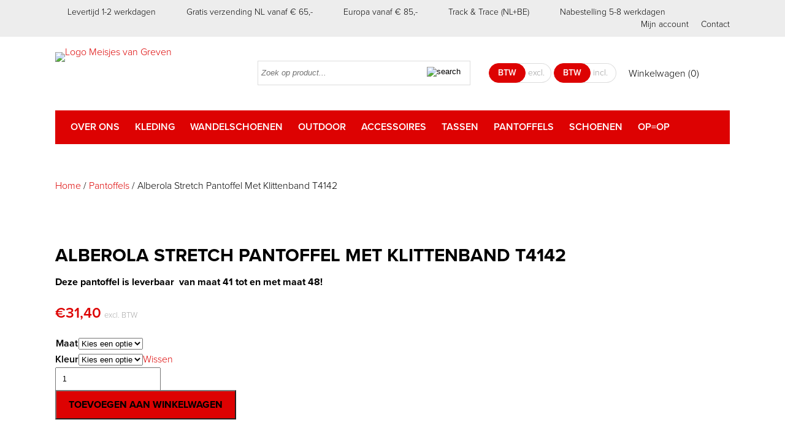

--- FILE ---
content_type: text/html; charset=UTF-8
request_url: https://www.meisjesvangreven.nl/product/import-alberola-stretch-pantoffel-met-klittenband-t4142/
body_size: 18965
content:
<!DOCTYPE html>
<html lang="nl">
<head>
	<meta charset="UTF-8">
	<meta http-equiv="language" content="NL">
	<meta name="format-detection" content="telephone=no">
	<meta name="viewport" content="width=device-width, initial-scale=1, maximum-scale=1, user-scalable=no" />
	
	<title>Alberola Stretch Pantoffel Met Klittenband T4142 | Meisjes van Greven</title>
	
	<link href="https://www.meisjesvangreven.nl/wp-content/themes/wd-theme/css/style.css" rel="stylesheet" type="text/css">
	<link href="https://www.meisjesvangreven.nl/wp-content/themes/wd-theme/css/responsive.css" rel="stylesheet" type="text/css">
	<link href="https://www.meisjesvangreven.nl/wp-content/themes/wd-theme/css/flexslider.css" rel="stylesheet" type="text/css">

	<style>
		a:hover,
		footer a:hover,
		.copyright nav li a:hover{
			color: #00f7ef;
		}
		nav.main-menu ul ul li a:hover,
		nav.main-menu ul ul li.current-menu-item a{
			background: #00f7ef;
		}
		a,
		aside a:hover,
		.top-bar ul.links li a:hover,
		.woocommerce-cart .woocommerce-cart-form table.cart td.product-name a:hover,
		ul.products li .product-meta .price span.amount span.woocommerce-Price-amount,
		.woocommerce.single-product div.product div.summary .price span.amount span.woocommerce-Price-amount{
			color: #dd0202;
		}
		body > header .tax-toggle .wcvat-toggle-product span .left{
			background: #dd0202;
			border: 1px solid #dd0202;
		}
		nav.main-menu ul,
		input[type=submit],
		.woocommerce.single-product div.product div.summary button.button,
		.woocommerce-checkout #order_review #payment button#place_order{
			background: #dd0202;
		}
		.woocommerce-cart .cart-collaterals .cart_totals .wc-proceed-to-checkout a{
			background: #dd0202 !important;
		}
		.woocommerce-cart .cart-collaterals .cart_totals .wc-proceed-to-checkout a:hover{
			background: black !important;
		}
		footer{
			background: #dd0000;;
		}
		.top-bar{
			background: #ededed;;
		}
	</style>

	<link rel="shortcut icon" type="image/png" href="https://www.meisjesvangreven.nl/wp-content/themes/wd-theme/images/favicon.png"/>
	
		<meta name='robots' content='noindex, nofollow' />
<script>window._wca = window._wca || [];</script>

<!-- The SEO Framework: door Sybre Waaijer -->
<link rel="canonical" href="https://www.meisjesvangreven.nl/product/import-alberola-stretch-pantoffel-met-klittenband-t4142/" />
<meta name="description" content="Deze pantoffel is leverbaar van maat 41 tot en met maat 48!" />
<script type="application/ld+json">{"@context":"https://schema.org","@graph":[{"@type":"WebSite","@id":"https://www.meisjesvangreven.nl/#/schema/WebSite","url":"https://www.meisjesvangreven.nl/","name":"Meisjes van Greven","description":"De onlineshop met mooie Pure Wool vesten, pantoffels, outdoor laarzen en veel meer.","inLanguage":"nl-NL","potentialAction":{"@type":"SearchAction","target":{"@type":"EntryPoint","urlTemplate":"https://www.meisjesvangreven.nl/search/{search_term_string}/"},"query-input":"required name=search_term_string"},"publisher":{"@type":"Organization","@id":"https://www.meisjesvangreven.nl/#/schema/Organization","name":"Meisjes van Greven","url":"https://www.meisjesvangreven.nl/"}},{"@type":"WebPage","@id":"https://www.meisjesvangreven.nl/product/import-alberola-stretch-pantoffel-met-klittenband-t4142/","url":"https://www.meisjesvangreven.nl/product/import-alberola-stretch-pantoffel-met-klittenband-t4142/","name":"Alberola Stretch Pantoffel Met Klittenband T4142 | Meisjes van Greven","description":"Deze pantoffel is leverbaar van maat 41 tot en met maat 48!","inLanguage":"nl-NL","isPartOf":{"@id":"https://www.meisjesvangreven.nl/#/schema/WebSite"},"breadcrumb":{"@type":"BreadcrumbList","@id":"https://www.meisjesvangreven.nl/#/schema/BreadcrumbList","itemListElement":[{"@type":"ListItem","position":1,"item":"https://www.meisjesvangreven.nl/","name":"Meisjes van Greven"},{"@type":"ListItem","position":2,"item":"https://www.meisjesvangreven.nl/winkel/","name":"Winkel"},{"@type":"ListItem","position":3,"name":"Alberola Stretch Pantoffel Met Klittenband T4142"}]},"potentialAction":{"@type":"ReadAction","target":"https://www.meisjesvangreven.nl/product/import-alberola-stretch-pantoffel-met-klittenband-t4142/"},"datePublished":"2022-07-16T17:51:24+00:00","dateModified":"2025-06-03T14:36:03+00:00"}]}</script>
<!-- / The SEO Framework: door Sybre Waaijer | 51.55ms meta | 53.28ms boot -->

<link rel='dns-prefetch' href='//www.google.com' />
<link rel='dns-prefetch' href='//stats.wp.com' />
<link rel="alternate" type="application/rss+xml" title="Meisjes van Greven &raquo; Alberola Stretch Pantoffel Met Klittenband T4142 reacties feed" href="https://www.meisjesvangreven.nl/product/import-alberola-stretch-pantoffel-met-klittenband-t4142/feed/" />
<link rel="alternate" title="oEmbed (JSON)" type="application/json+oembed" href="https://www.meisjesvangreven.nl/wp-json/oembed/1.0/embed?url=https%3A%2F%2Fwww.meisjesvangreven.nl%2Fproduct%2Fimport-alberola-stretch-pantoffel-met-klittenband-t4142%2F" />
<link rel="alternate" title="oEmbed (XML)" type="text/xml+oembed" href="https://www.meisjesvangreven.nl/wp-json/oembed/1.0/embed?url=https%3A%2F%2Fwww.meisjesvangreven.nl%2Fproduct%2Fimport-alberola-stretch-pantoffel-met-klittenband-t4142%2F&#038;format=xml" />
<style id='wp-img-auto-sizes-contain-inline-css' type='text/css'>
img:is([sizes=auto i],[sizes^="auto," i]){contain-intrinsic-size:3000px 1500px}
/*# sourceURL=wp-img-auto-sizes-contain-inline-css */
</style>

<style id='wp-emoji-styles-inline-css' type='text/css'>

	img.wp-smiley, img.emoji {
		display: inline !important;
		border: none !important;
		box-shadow: none !important;
		height: 1em !important;
		width: 1em !important;
		margin: 0 0.07em !important;
		vertical-align: -0.1em !important;
		background: none !important;
		padding: 0 !important;
	}
/*# sourceURL=wp-emoji-styles-inline-css */
</style>
<link rel='stylesheet' id='wp-block-library-css' href='https://www.meisjesvangreven.nl/wp-includes/css/dist/block-library/style.min.css?ver=6.9' type='text/css' media='all' />
<style id='global-styles-inline-css' type='text/css'>
:root{--wp--preset--aspect-ratio--square: 1;--wp--preset--aspect-ratio--4-3: 4/3;--wp--preset--aspect-ratio--3-4: 3/4;--wp--preset--aspect-ratio--3-2: 3/2;--wp--preset--aspect-ratio--2-3: 2/3;--wp--preset--aspect-ratio--16-9: 16/9;--wp--preset--aspect-ratio--9-16: 9/16;--wp--preset--color--black: #000000;--wp--preset--color--cyan-bluish-gray: #abb8c3;--wp--preset--color--white: #ffffff;--wp--preset--color--pale-pink: #f78da7;--wp--preset--color--vivid-red: #cf2e2e;--wp--preset--color--luminous-vivid-orange: #ff6900;--wp--preset--color--luminous-vivid-amber: #fcb900;--wp--preset--color--light-green-cyan: #7bdcb5;--wp--preset--color--vivid-green-cyan: #00d084;--wp--preset--color--pale-cyan-blue: #8ed1fc;--wp--preset--color--vivid-cyan-blue: #0693e3;--wp--preset--color--vivid-purple: #9b51e0;--wp--preset--gradient--vivid-cyan-blue-to-vivid-purple: linear-gradient(135deg,rgb(6,147,227) 0%,rgb(155,81,224) 100%);--wp--preset--gradient--light-green-cyan-to-vivid-green-cyan: linear-gradient(135deg,rgb(122,220,180) 0%,rgb(0,208,130) 100%);--wp--preset--gradient--luminous-vivid-amber-to-luminous-vivid-orange: linear-gradient(135deg,rgb(252,185,0) 0%,rgb(255,105,0) 100%);--wp--preset--gradient--luminous-vivid-orange-to-vivid-red: linear-gradient(135deg,rgb(255,105,0) 0%,rgb(207,46,46) 100%);--wp--preset--gradient--very-light-gray-to-cyan-bluish-gray: linear-gradient(135deg,rgb(238,238,238) 0%,rgb(169,184,195) 100%);--wp--preset--gradient--cool-to-warm-spectrum: linear-gradient(135deg,rgb(74,234,220) 0%,rgb(151,120,209) 20%,rgb(207,42,186) 40%,rgb(238,44,130) 60%,rgb(251,105,98) 80%,rgb(254,248,76) 100%);--wp--preset--gradient--blush-light-purple: linear-gradient(135deg,rgb(255,206,236) 0%,rgb(152,150,240) 100%);--wp--preset--gradient--blush-bordeaux: linear-gradient(135deg,rgb(254,205,165) 0%,rgb(254,45,45) 50%,rgb(107,0,62) 100%);--wp--preset--gradient--luminous-dusk: linear-gradient(135deg,rgb(255,203,112) 0%,rgb(199,81,192) 50%,rgb(65,88,208) 100%);--wp--preset--gradient--pale-ocean: linear-gradient(135deg,rgb(255,245,203) 0%,rgb(182,227,212) 50%,rgb(51,167,181) 100%);--wp--preset--gradient--electric-grass: linear-gradient(135deg,rgb(202,248,128) 0%,rgb(113,206,126) 100%);--wp--preset--gradient--midnight: linear-gradient(135deg,rgb(2,3,129) 0%,rgb(40,116,252) 100%);--wp--preset--font-size--small: 13px;--wp--preset--font-size--medium: 20px;--wp--preset--font-size--large: 36px;--wp--preset--font-size--x-large: 42px;--wp--preset--spacing--20: 0.44rem;--wp--preset--spacing--30: 0.67rem;--wp--preset--spacing--40: 1rem;--wp--preset--spacing--50: 1.5rem;--wp--preset--spacing--60: 2.25rem;--wp--preset--spacing--70: 3.38rem;--wp--preset--spacing--80: 5.06rem;--wp--preset--shadow--natural: 6px 6px 9px rgba(0, 0, 0, 0.2);--wp--preset--shadow--deep: 12px 12px 50px rgba(0, 0, 0, 0.4);--wp--preset--shadow--sharp: 6px 6px 0px rgba(0, 0, 0, 0.2);--wp--preset--shadow--outlined: 6px 6px 0px -3px rgb(255, 255, 255), 6px 6px rgb(0, 0, 0);--wp--preset--shadow--crisp: 6px 6px 0px rgb(0, 0, 0);}:where(.is-layout-flex){gap: 0.5em;}:where(.is-layout-grid){gap: 0.5em;}body .is-layout-flex{display: flex;}.is-layout-flex{flex-wrap: wrap;align-items: center;}.is-layout-flex > :is(*, div){margin: 0;}body .is-layout-grid{display: grid;}.is-layout-grid > :is(*, div){margin: 0;}:where(.wp-block-columns.is-layout-flex){gap: 2em;}:where(.wp-block-columns.is-layout-grid){gap: 2em;}:where(.wp-block-post-template.is-layout-flex){gap: 1.25em;}:where(.wp-block-post-template.is-layout-grid){gap: 1.25em;}.has-black-color{color: var(--wp--preset--color--black) !important;}.has-cyan-bluish-gray-color{color: var(--wp--preset--color--cyan-bluish-gray) !important;}.has-white-color{color: var(--wp--preset--color--white) !important;}.has-pale-pink-color{color: var(--wp--preset--color--pale-pink) !important;}.has-vivid-red-color{color: var(--wp--preset--color--vivid-red) !important;}.has-luminous-vivid-orange-color{color: var(--wp--preset--color--luminous-vivid-orange) !important;}.has-luminous-vivid-amber-color{color: var(--wp--preset--color--luminous-vivid-amber) !important;}.has-light-green-cyan-color{color: var(--wp--preset--color--light-green-cyan) !important;}.has-vivid-green-cyan-color{color: var(--wp--preset--color--vivid-green-cyan) !important;}.has-pale-cyan-blue-color{color: var(--wp--preset--color--pale-cyan-blue) !important;}.has-vivid-cyan-blue-color{color: var(--wp--preset--color--vivid-cyan-blue) !important;}.has-vivid-purple-color{color: var(--wp--preset--color--vivid-purple) !important;}.has-black-background-color{background-color: var(--wp--preset--color--black) !important;}.has-cyan-bluish-gray-background-color{background-color: var(--wp--preset--color--cyan-bluish-gray) !important;}.has-white-background-color{background-color: var(--wp--preset--color--white) !important;}.has-pale-pink-background-color{background-color: var(--wp--preset--color--pale-pink) !important;}.has-vivid-red-background-color{background-color: var(--wp--preset--color--vivid-red) !important;}.has-luminous-vivid-orange-background-color{background-color: var(--wp--preset--color--luminous-vivid-orange) !important;}.has-luminous-vivid-amber-background-color{background-color: var(--wp--preset--color--luminous-vivid-amber) !important;}.has-light-green-cyan-background-color{background-color: var(--wp--preset--color--light-green-cyan) !important;}.has-vivid-green-cyan-background-color{background-color: var(--wp--preset--color--vivid-green-cyan) !important;}.has-pale-cyan-blue-background-color{background-color: var(--wp--preset--color--pale-cyan-blue) !important;}.has-vivid-cyan-blue-background-color{background-color: var(--wp--preset--color--vivid-cyan-blue) !important;}.has-vivid-purple-background-color{background-color: var(--wp--preset--color--vivid-purple) !important;}.has-black-border-color{border-color: var(--wp--preset--color--black) !important;}.has-cyan-bluish-gray-border-color{border-color: var(--wp--preset--color--cyan-bluish-gray) !important;}.has-white-border-color{border-color: var(--wp--preset--color--white) !important;}.has-pale-pink-border-color{border-color: var(--wp--preset--color--pale-pink) !important;}.has-vivid-red-border-color{border-color: var(--wp--preset--color--vivid-red) !important;}.has-luminous-vivid-orange-border-color{border-color: var(--wp--preset--color--luminous-vivid-orange) !important;}.has-luminous-vivid-amber-border-color{border-color: var(--wp--preset--color--luminous-vivid-amber) !important;}.has-light-green-cyan-border-color{border-color: var(--wp--preset--color--light-green-cyan) !important;}.has-vivid-green-cyan-border-color{border-color: var(--wp--preset--color--vivid-green-cyan) !important;}.has-pale-cyan-blue-border-color{border-color: var(--wp--preset--color--pale-cyan-blue) !important;}.has-vivid-cyan-blue-border-color{border-color: var(--wp--preset--color--vivid-cyan-blue) !important;}.has-vivid-purple-border-color{border-color: var(--wp--preset--color--vivid-purple) !important;}.has-vivid-cyan-blue-to-vivid-purple-gradient-background{background: var(--wp--preset--gradient--vivid-cyan-blue-to-vivid-purple) !important;}.has-light-green-cyan-to-vivid-green-cyan-gradient-background{background: var(--wp--preset--gradient--light-green-cyan-to-vivid-green-cyan) !important;}.has-luminous-vivid-amber-to-luminous-vivid-orange-gradient-background{background: var(--wp--preset--gradient--luminous-vivid-amber-to-luminous-vivid-orange) !important;}.has-luminous-vivid-orange-to-vivid-red-gradient-background{background: var(--wp--preset--gradient--luminous-vivid-orange-to-vivid-red) !important;}.has-very-light-gray-to-cyan-bluish-gray-gradient-background{background: var(--wp--preset--gradient--very-light-gray-to-cyan-bluish-gray) !important;}.has-cool-to-warm-spectrum-gradient-background{background: var(--wp--preset--gradient--cool-to-warm-spectrum) !important;}.has-blush-light-purple-gradient-background{background: var(--wp--preset--gradient--blush-light-purple) !important;}.has-blush-bordeaux-gradient-background{background: var(--wp--preset--gradient--blush-bordeaux) !important;}.has-luminous-dusk-gradient-background{background: var(--wp--preset--gradient--luminous-dusk) !important;}.has-pale-ocean-gradient-background{background: var(--wp--preset--gradient--pale-ocean) !important;}.has-electric-grass-gradient-background{background: var(--wp--preset--gradient--electric-grass) !important;}.has-midnight-gradient-background{background: var(--wp--preset--gradient--midnight) !important;}.has-small-font-size{font-size: var(--wp--preset--font-size--small) !important;}.has-medium-font-size{font-size: var(--wp--preset--font-size--medium) !important;}.has-large-font-size{font-size: var(--wp--preset--font-size--large) !important;}.has-x-large-font-size{font-size: var(--wp--preset--font-size--x-large) !important;}
/*# sourceURL=global-styles-inline-css */
</style>

<style id='classic-theme-styles-inline-css' type='text/css'>
/*! This file is auto-generated */
.wp-block-button__link{color:#fff;background-color:#32373c;border-radius:9999px;box-shadow:none;text-decoration:none;padding:calc(.667em + 2px) calc(1.333em + 2px);font-size:1.125em}.wp-block-file__button{background:#32373c;color:#fff;text-decoration:none}
/*# sourceURL=/wp-includes/css/classic-themes.min.css */
</style>
<link rel='stylesheet' id='contact-form-7-css' href='https://www.meisjesvangreven.nl/wp-content/plugins/contact-form-7/includes/css/styles.css?ver=6.1.4' type='text/css' media='all' />
<link rel='stylesheet' id='parcelpro-css' href='https://www.meisjesvangreven.nl/wp-content/plugins/woo-parcel-pro/public/css/parcelpro-public.css?ver=1.9.0' type='text/css' media='all' />
<link rel='stylesheet' id='woof-css' href='https://www.meisjesvangreven.nl/wp-content/plugins/woocommerce-products-filter/css/front.css?ver=1.3.7.4' type='text/css' media='all' />
<style id='woof-inline-css' type='text/css'>

.woof_products_top_panel li span, .woof_products_top_panel2 li span{background: url(https://www.meisjesvangreven.nl/wp-content/plugins/woocommerce-products-filter/img/delete.png);background-size: 14px 14px;background-repeat: no-repeat;background-position: right;}
.woof_edit_view{
                    display: none;
                }
.woof_price_search_container .price_slider_amount button.button{
                        display: none;
                    }

                    /***** END: hiding submit button of the price slider ******/

/*# sourceURL=woof-inline-css */
</style>
<link rel='stylesheet' id='chosen-drop-down-css' href='https://www.meisjesvangreven.nl/wp-content/plugins/woocommerce-products-filter/js/chosen/chosen.min.css?ver=1.3.7.4' type='text/css' media='all' />
<link rel='stylesheet' id='woof_by_author_html_items-css' href='https://www.meisjesvangreven.nl/wp-content/plugins/woocommerce-products-filter/ext/by_author/css/by_author.css?ver=1.3.7.4' type='text/css' media='all' />
<link rel='stylesheet' id='woof_by_instock_html_items-css' href='https://www.meisjesvangreven.nl/wp-content/plugins/woocommerce-products-filter/ext/by_instock/css/by_instock.css?ver=1.3.7.4' type='text/css' media='all' />
<link rel='stylesheet' id='woof_by_onsales_html_items-css' href='https://www.meisjesvangreven.nl/wp-content/plugins/woocommerce-products-filter/ext/by_onsales/css/by_onsales.css?ver=1.3.7.4' type='text/css' media='all' />
<link rel='stylesheet' id='woof_by_text_html_items-css' href='https://www.meisjesvangreven.nl/wp-content/plugins/woocommerce-products-filter/ext/by_text/assets/css/front.css?ver=1.3.7.4' type='text/css' media='all' />
<link rel='stylesheet' id='woof_label_html_items-css' href='https://www.meisjesvangreven.nl/wp-content/plugins/woocommerce-products-filter/ext/label/css/html_types/label.css?ver=1.3.7.4' type='text/css' media='all' />
<link rel='stylesheet' id='woof_select_radio_check_html_items-css' href='https://www.meisjesvangreven.nl/wp-content/plugins/woocommerce-products-filter/ext/select_radio_check/css/html_types/select_radio_check.css?ver=1.3.7.4' type='text/css' media='all' />
<link rel='stylesheet' id='woof_sd_html_items_checkbox-css' href='https://www.meisjesvangreven.nl/wp-content/plugins/woocommerce-products-filter/ext/smart_designer/css/elements/checkbox.css?ver=1.3.7.4' type='text/css' media='all' />
<link rel='stylesheet' id='woof_sd_html_items_radio-css' href='https://www.meisjesvangreven.nl/wp-content/plugins/woocommerce-products-filter/ext/smart_designer/css/elements/radio.css?ver=1.3.7.4' type='text/css' media='all' />
<link rel='stylesheet' id='woof_sd_html_items_switcher-css' href='https://www.meisjesvangreven.nl/wp-content/plugins/woocommerce-products-filter/ext/smart_designer/css/elements/switcher.css?ver=1.3.7.4' type='text/css' media='all' />
<link rel='stylesheet' id='woof_sd_html_items_color-css' href='https://www.meisjesvangreven.nl/wp-content/plugins/woocommerce-products-filter/ext/smart_designer/css/elements/color.css?ver=1.3.7.4' type='text/css' media='all' />
<link rel='stylesheet' id='woof_sd_html_items_tooltip-css' href='https://www.meisjesvangreven.nl/wp-content/plugins/woocommerce-products-filter/ext/smart_designer/css/tooltip.css?ver=1.3.7.4' type='text/css' media='all' />
<link rel='stylesheet' id='woof_sd_html_items_front-css' href='https://www.meisjesvangreven.nl/wp-content/plugins/woocommerce-products-filter/ext/smart_designer/css/front.css?ver=1.3.7.4' type='text/css' media='all' />
<link rel='stylesheet' id='woof-switcher23-css' href='https://www.meisjesvangreven.nl/wp-content/plugins/woocommerce-products-filter/css/switcher.css?ver=1.3.7.4' type='text/css' media='all' />
<link rel='stylesheet' id='photoswipe-css' href='https://www.meisjesvangreven.nl/wp-content/plugins/woocommerce/assets/css/photoswipe/photoswipe.min.css?ver=10.4.3' type='text/css' media='all' />
<link rel='stylesheet' id='photoswipe-default-skin-css' href='https://www.meisjesvangreven.nl/wp-content/plugins/woocommerce/assets/css/photoswipe/default-skin/default-skin.min.css?ver=10.4.3' type='text/css' media='all' />
<link rel='stylesheet' id='woocommerce-layout-css' href='https://www.meisjesvangreven.nl/wp-content/plugins/woocommerce/assets/css/woocommerce-layout.css?ver=10.4.3' type='text/css' media='all' />
<style id='woocommerce-layout-inline-css' type='text/css'>

	.infinite-scroll .woocommerce-pagination {
		display: none;
	}
/*# sourceURL=woocommerce-layout-inline-css */
</style>
<link rel='stylesheet' id='woocommerce-smallscreen-css' href='https://www.meisjesvangreven.nl/wp-content/plugins/woocommerce/assets/css/woocommerce-smallscreen.css?ver=10.4.3' type='text/css' media='only screen and (max-width: 768px)' />
<link rel='stylesheet' id='woocommerce-general-css' href='https://www.meisjesvangreven.nl/wp-content/plugins/woocommerce/assets/css/woocommerce.css?ver=10.4.3' type='text/css' media='all' />
<style id='woocommerce-inline-inline-css' type='text/css'>
.woocommerce form .form-row .required { visibility: visible; }
/*# sourceURL=woocommerce-inline-inline-css */
</style>
<link rel='stylesheet' id='cvb-button-css-css' href='https://www.meisjesvangreven.nl/wp-content/plugins/cvb-gateway/src/Gateway/../../assets/css/style.css?ver=1.1.5' type='text/css' media='all' />
<link rel='stylesheet' id='mollie-applepaydirect-css' href='https://www.meisjesvangreven.nl/wp-content/plugins/mollie-payments-for-woocommerce/public/css/mollie-applepaydirect.min.css?ver=1768830022' type='text/css' media='screen' />
<link rel='stylesheet' id='wcvat-css-css' href='https://www.meisjesvangreven.nl/wp-content/plugins/woocommerce-tax/assets/css/wcvat.css?ver=1.2.7' type='text/css' media='all' />
<script type="text/javascript" id="woof-husky-js-extra">
/* <![CDATA[ */
var woof_husky_txt = {"ajax_url":"https://www.meisjesvangreven.nl/wp-admin/admin-ajax.php","plugin_uri":"https://www.meisjesvangreven.nl/wp-content/plugins/woocommerce-products-filter/ext/by_text/","loader":"https://www.meisjesvangreven.nl/wp-content/plugins/woocommerce-products-filter/ext/by_text/assets/img/ajax-loader.gif","not_found":"Niets gevonden!","prev":"Vorige","next":"Volgende","site_link":"https://www.meisjesvangreven.nl","default_data":{"placeholder":"","behavior":"title","search_by_full_word":0,"autocomplete":1,"how_to_open_links":0,"taxonomy_compatibility":0,"sku_compatibility":0,"custom_fields":"","search_desc_variant":0,"view_text_length":10,"min_symbols":3,"max_posts":10,"image":"","notes_for_customer":"","template":"default","max_open_height":300,"page":0}};
//# sourceURL=woof-husky-js-extra
/* ]]> */
</script>
<script type="text/javascript" src="https://www.meisjesvangreven.nl/wp-content/plugins/woocommerce-products-filter/ext/by_text/assets/js/husky.js?ver=1.3.7.4" id="woof-husky-js"></script>
<script type="text/javascript" src="https://www.meisjesvangreven.nl/wp-includes/js/jquery/jquery.min.js?ver=3.7.1" id="jquery-core-js"></script>
<script type="text/javascript" src="https://www.meisjesvangreven.nl/wp-includes/js/jquery/jquery-migrate.min.js?ver=3.4.1" id="jquery-migrate-js"></script>
<script type="text/javascript" src="https://www.meisjesvangreven.nl/wp-content/plugins/recaptcha-woo/js/rcfwc.js?ver=1.0" id="rcfwc-js-js" defer="defer" data-wp-strategy="defer"></script>
<script type="text/javascript" src="https://www.google.com/recaptcha/api.js?hl=nl_NL" id="recaptcha-js" defer="defer" data-wp-strategy="defer"></script>
<script type="text/javascript" src="https://www.meisjesvangreven.nl/wp-content/plugins/woo-parcel-pro/public/js/parcelpro-public.js?ver=1.9.0" id="parcelpro-js"></script>
<script type="text/javascript" src="https://www.meisjesvangreven.nl/wp-content/plugins/woocommerce/assets/js/jquery-blockui/jquery.blockUI.min.js?ver=2.7.0-wc.10.4.3" id="wc-jquery-blockui-js" defer="defer" data-wp-strategy="defer"></script>
<script type="text/javascript" id="wc-add-to-cart-js-extra">
/* <![CDATA[ */
var wc_add_to_cart_params = {"ajax_url":"/wp-admin/admin-ajax.php","wc_ajax_url":"/?wc-ajax=%%endpoint%%","i18n_view_cart":"Bekijk winkelwagen","cart_url":"https://www.meisjesvangreven.nl/winkelmand/","is_cart":"","cart_redirect_after_add":"yes"};
//# sourceURL=wc-add-to-cart-js-extra
/* ]]> */
</script>
<script type="text/javascript" src="https://www.meisjesvangreven.nl/wp-content/plugins/woocommerce/assets/js/frontend/add-to-cart.min.js?ver=10.4.3" id="wc-add-to-cart-js" defer="defer" data-wp-strategy="defer"></script>
<script type="text/javascript" src="https://www.meisjesvangreven.nl/wp-content/plugins/woocommerce/assets/js/zoom/jquery.zoom.min.js?ver=1.7.21-wc.10.4.3" id="wc-zoom-js" defer="defer" data-wp-strategy="defer"></script>
<script type="text/javascript" src="https://www.meisjesvangreven.nl/wp-content/plugins/woocommerce/assets/js/flexslider/jquery.flexslider.min.js?ver=2.7.2-wc.10.4.3" id="wc-flexslider-js" defer="defer" data-wp-strategy="defer"></script>
<script type="text/javascript" src="https://www.meisjesvangreven.nl/wp-content/plugins/woocommerce/assets/js/photoswipe/photoswipe.min.js?ver=4.1.1-wc.10.4.3" id="wc-photoswipe-js" defer="defer" data-wp-strategy="defer"></script>
<script type="text/javascript" src="https://www.meisjesvangreven.nl/wp-content/plugins/woocommerce/assets/js/photoswipe/photoswipe-ui-default.min.js?ver=4.1.1-wc.10.4.3" id="wc-photoswipe-ui-default-js" defer="defer" data-wp-strategy="defer"></script>
<script type="text/javascript" id="wc-single-product-js-extra">
/* <![CDATA[ */
var wc_single_product_params = {"i18n_required_rating_text":"Selecteer een waardering","i18n_rating_options":["1 van de 5 sterren","2 van de 5 sterren","3 van de 5 sterren","4 van de 5 sterren","5 van de 5 sterren"],"i18n_product_gallery_trigger_text":"Afbeeldinggalerij in volledig scherm bekijken","review_rating_required":"yes","flexslider":{"rtl":false,"animation":"slide","smoothHeight":true,"directionNav":false,"controlNav":"thumbnails","slideshow":false,"animationSpeed":500,"animationLoop":false,"allowOneSlide":false},"zoom_enabled":"1","zoom_options":[],"photoswipe_enabled":"1","photoswipe_options":{"shareEl":false,"closeOnScroll":false,"history":false,"hideAnimationDuration":0,"showAnimationDuration":0},"flexslider_enabled":"1"};
//# sourceURL=wc-single-product-js-extra
/* ]]> */
</script>
<script type="text/javascript" src="https://www.meisjesvangreven.nl/wp-content/plugins/woocommerce/assets/js/frontend/single-product.min.js?ver=10.4.3" id="wc-single-product-js" defer="defer" data-wp-strategy="defer"></script>
<script type="text/javascript" src="https://www.meisjesvangreven.nl/wp-content/plugins/woocommerce/assets/js/js-cookie/js.cookie.min.js?ver=2.1.4-wc.10.4.3" id="wc-js-cookie-js" defer="defer" data-wp-strategy="defer"></script>
<script type="text/javascript" id="woocommerce-js-extra">
/* <![CDATA[ */
var woocommerce_params = {"ajax_url":"/wp-admin/admin-ajax.php","wc_ajax_url":"/?wc-ajax=%%endpoint%%","i18n_password_show":"Wachtwoord weergeven","i18n_password_hide":"Wachtwoord verbergen"};
//# sourceURL=woocommerce-js-extra
/* ]]> */
</script>
<script type="text/javascript" src="https://www.meisjesvangreven.nl/wp-content/plugins/woocommerce/assets/js/frontend/woocommerce.min.js?ver=10.4.3" id="woocommerce-js" defer="defer" data-wp-strategy="defer"></script>
<script type="text/javascript" src="https://stats.wp.com/s-202605.js" id="woocommerce-analytics-js" defer="defer" data-wp-strategy="defer"></script>
<link rel="https://api.w.org/" href="https://www.meisjesvangreven.nl/wp-json/" /><link rel="alternate" title="JSON" type="application/json" href="https://www.meisjesvangreven.nl/wp-json/wp/v2/product/34058" /><link rel="EditURI" type="application/rsd+xml" title="RSD" href="https://www.meisjesvangreven.nl/xmlrpc.php?rsd" />
<script type="text/javascript" src="https://www.meisjesvangreven.nl/wp-content/plugins/woocommerce-tax/assets/js/wcvat.js?ver=1.2.7" id="wcvat-js-js"></script>
	<script type="text/javascript">
		var woocommerce_tax_display_shop = 'incl';
	</script>
		<style>img#wpstats{display:none}</style>
			<noscript><style>.woocommerce-product-gallery{ opacity: 1 !important; }</style></noscript>
	<a id="wcvat-toggle" class="wcvat-toggle-product" href="javascript:void(0)" ><span class="wcvat-toggle-button-incl">BTW.incl</span><span class="wcvat-toggle-button-excl">BTW.excl</span></a><link rel='stylesheet' id='wc-blocks-style-css' href='https://www.meisjesvangreven.nl/wp-content/plugins/woocommerce/assets/client/blocks/wc-blocks.css?ver=wc-10.4.3' type='text/css' media='all' />
<link rel='stylesheet' id='woof_sections_style-css' href='https://www.meisjesvangreven.nl/wp-content/plugins/woocommerce-products-filter/ext/sections/css/sections.css?ver=1.3.7.4' type='text/css' media='all' />
<link rel='stylesheet' id='woof-front-builder-css-css' href='https://www.meisjesvangreven.nl/wp-content/plugins/woocommerce-products-filter/ext/front_builder/css/front-builder.css?ver=1.3.7.4' type='text/css' media='all' />
<link rel='stylesheet' id='woof-slideout-tab-css-css' href='https://www.meisjesvangreven.nl/wp-content/plugins/woocommerce-products-filter/ext/slideout/css/jquery.tabSlideOut.css?ver=1.3.7.4' type='text/css' media='all' />
<link rel='stylesheet' id='woof-slideout-css-css' href='https://www.meisjesvangreven.nl/wp-content/plugins/woocommerce-products-filter/ext/slideout/css/slideout.css?ver=1.3.7.4' type='text/css' media='all' />
<link rel='stylesheet' id='woof_tooltip-css-css' href='https://www.meisjesvangreven.nl/wp-content/plugins/woocommerce-products-filter/js/tooltip/css/tooltipster.bundle.min.css?ver=1.3.7.4' type='text/css' media='all' />
<link rel='stylesheet' id='woof_tooltip-css-noir-css' href='https://www.meisjesvangreven.nl/wp-content/plugins/woocommerce-products-filter/js/tooltip/css/plugins/tooltipster/sideTip/themes/tooltipster-sideTip-noir.min.css?ver=1.3.7.4' type='text/css' media='all' />
<link rel='stylesheet' id='ion.range-slider-css' href='https://www.meisjesvangreven.nl/wp-content/plugins/woocommerce-products-filter/js/ion.range-slider/css/ion.rangeSlider.css?ver=1.3.7.4' type='text/css' media='all' />
</head>

<body class="wp-singular product-template-default single single-product postid-34058 wp-theme-wd-theme theme-wd-theme woocommerce woocommerce-page woocommerce-no-js">
	<div class="top-bar">
		<div class="inner">
			<ul class="usps">
						
					<li>
						Levertijd 1-2 werkdagen					</li>
		
						
					<li>
						Gratis verzending NL vanaf € 65,-					</li>
		
						
					<li>
						Europa vanaf € 85,-					</li>
		
						
					<li>
						Track & Trace (NL+BE)					</li>
		
						
					<li>
						Nabestelling 5-8 werkdagen					</li>
		
						
					<li>
											</li>
		
							</ul>
	
			<ul class="links">
								
		
					<li>
												<a href="https://www.meisjesvangreven.nl/mijn-account/">Mijn account</a>
					</li>
		
								
		
					<li>
												<a href="https://www.meisjesvangreven.nl/klantenservice/contact/">Contact</a>
					</li>
		
							</ul>
		</div>
	</div>
	
	<header>
		<div class="logo">
	    	<a href="https://www.meisjesvangreven.nl">
	        	<img src="https://www.meisjesvangreven.nl/wp-content/themes/wd-theme/images/Logo-Meisjes-van-Greven.png" alt="Logo Meisjes van Greven">
	        </a>
	    </div>
		
		<form role="search" method="get" class="product-search" action="https://www.meisjesvangreven.nl/">
			<input type="search" placeholder="Zoek op product..." value="" name="s" />
		    <input type="image" alt="search" src="https://www.meisjesvangreven.nl/wp-content/themes/wd-theme/images/search.png" />
			<input type="hidden" name="post_type" value="product" />
		</form>	
		
		<div class="tax-toggle">
			<a id="wcvat-toggle" class="wcvat-toggle-widget wcvat-toggle-product" href="javascript:void(0)">
	<span class="wcvat-toggle-button-incl"><div class="left">BTW</div><div class="right">excl.</div></span>
	<span class="wcvat-toggle-button-excl"><div class="left">BTW</div><div class="right">incl.</div></span>
	</a>		</div>	    

	    <div class="cart">
		    <a href="https://www.meisjesvangreven.nl/winkelmand/">
			    <span>Winkelwagen (0)</span>
		    </a>
	    </div>
	    
	    <div class="cart mobile">
		    <a href="https://www.meisjesvangreven.nl/winkelmand/">
			    <span>(0)</span>
		    </a>
	    </div>
	    
	    <nav class="mobile">
	        <div class="menu-menu-container"><ul id="menu-menu" class="menu"><li id="menu-item-43985" class="menu-item menu-item-type-post_type menu-item-object-page menu-item-43985"><a href="https://www.meisjesvangreven.nl/over-boerenklompen/">Over ons</a></li>
<li id="menu-item-73" class="menu-item menu-item-type-taxonomy menu-item-object-product_cat menu-item-has-children menu-item-73"><a href="https://www.meisjesvangreven.nl/product-categorie/kleding/">Kleding</a>
<ul class="sub-menu">
	<li id="menu-item-37064" class="menu-item menu-item-type-taxonomy menu-item-object-product_cat menu-item-37064"><a href="https://www.meisjesvangreven.nl/product-categorie/kleding/vesten/">vesten</a></li>
	<li id="menu-item-2973" class="menu-item menu-item-type-taxonomy menu-item-object-product_cat menu-item-2973"><a href="https://www.meisjesvangreven.nl/product-categorie/kleding/jassen/">Jassen</a></li>
	<li id="menu-item-44854" class="menu-item menu-item-type-taxonomy menu-item-object-product_cat menu-item-44854"><a href="https://www.meisjesvangreven.nl/product-categorie/kleding/sjaals-mutsen-collen/">Sjaals-Mutsen-Collen</a></li>
	<li id="menu-item-46867" class="menu-item menu-item-type-taxonomy menu-item-object-product_cat menu-item-46867"><a href="https://www.meisjesvangreven.nl/product-categorie/kleding/ponchos/">PONCHO&#8217;S</a></li>
	<li id="menu-item-44855" class="menu-item menu-item-type-taxonomy menu-item-object-product_cat menu-item-44855"><a href="https://www.meisjesvangreven.nl/product-categorie/kleding/handschoenen/">Handschoenen</a></li>
	<li id="menu-item-38078" class="menu-item menu-item-type-taxonomy menu-item-object-product_cat menu-item-38078"><a href="https://www.meisjesvangreven.nl/product-categorie/kleding/thermo-onderkleding/">Thermo onderkleding</a></li>
	<li id="menu-item-5743" class="menu-item menu-item-type-taxonomy menu-item-object-product_cat menu-item-5743"><a href="https://www.meisjesvangreven.nl/product-categorie/sokken/allround-en-casual-sokken/">Allround- en casual sokken</a></li>
</ul>
</li>
<li id="menu-item-2955" class="menu-item menu-item-type-taxonomy menu-item-object-product_cat menu-item-has-children menu-item-2955"><a href="https://www.meisjesvangreven.nl/product-categorie/wandelschoenen/">Wandelschoenen</a>
<ul class="sub-menu">
	<li id="menu-item-45358" class="menu-item menu-item-type-taxonomy menu-item-object-product_cat menu-item-45358"><a href="https://www.meisjesvangreven.nl/product-categorie/wandelschoenen/wandelschoenen-laag/">Laag</a></li>
	<li id="menu-item-45360" class="menu-item menu-item-type-taxonomy menu-item-object-product_cat menu-item-45360"><a href="https://www.meisjesvangreven.nl/product-categorie/wandelschoenen/wandelschoenen-mid/">Mid</a></li>
	<li id="menu-item-45359" class="menu-item menu-item-type-taxonomy menu-item-object-product_cat menu-item-45359"><a href="https://www.meisjesvangreven.nl/product-categorie/wandelschoenen/hoog/">Hoog</a></li>
</ul>
</li>
<li id="menu-item-24318" class="menu-item menu-item-type-taxonomy menu-item-object-product_cat menu-item-has-children menu-item-24318"><a href="https://www.meisjesvangreven.nl/product-categorie/outdoor-2/">Outdoor</a>
<ul class="sub-menu">
	<li id="menu-item-25670" class="menu-item menu-item-type-taxonomy menu-item-object-product_cat menu-item-25670"><a href="https://www.meisjesvangreven.nl/product-categorie/outdoor-2/outdoor-laarzen/">Outdoor Laarzen</a></li>
	<li id="menu-item-25671" class="menu-item menu-item-type-taxonomy menu-item-object-product_cat menu-item-25671"><a href="https://www.meisjesvangreven.nl/product-categorie/outdoor-2/outdoor-vesten/">Outdoor Vesten</a></li>
	<li id="menu-item-25975" class="menu-item menu-item-type-taxonomy menu-item-object-product_cat menu-item-25975"><a href="https://www.meisjesvangreven.nl/product-categorie/outdoor-2/hoeden/">hoeden</a></li>
	<li id="menu-item-25974" class="menu-item menu-item-type-taxonomy menu-item-object-product_cat menu-item-25974"><a href="https://www.meisjesvangreven.nl/product-categorie/outdoor-2/petten/">petten</a></li>
	<li id="menu-item-31240" class="menu-item menu-item-type-taxonomy menu-item-object-product_cat menu-item-31240"><a href="https://www.meisjesvangreven.nl/product-categorie/outdoor-2/regen-laarzen/">regen laarzen</a></li>
</ul>
</li>
<li id="menu-item-71" class="menu-item menu-item-type-taxonomy menu-item-object-product_cat menu-item-has-children menu-item-71"><a href="https://www.meisjesvangreven.nl/product-categorie/accessoires/">Accessoires</a>
<ul class="sub-menu">
	<li id="menu-item-5849" class="menu-item menu-item-type-taxonomy menu-item-object-product_cat menu-item-5849"><a href="https://www.meisjesvangreven.nl/product-categorie/accessoires/inlegzolen/">Inlegzolen</a></li>
	<li id="menu-item-5851" class="menu-item menu-item-type-taxonomy menu-item-object-product_cat menu-item-5851"><a href="https://www.meisjesvangreven.nl/product-categorie/accessoires/onderhoudsproducten/">Onderhoudsproducten</a></li>
	<li id="menu-item-25642" class="menu-item menu-item-type-taxonomy menu-item-object-product_cat menu-item-25642"><a href="https://www.meisjesvangreven.nl/product-categorie/accessoires/portemonnee/">Portemonnee</a></li>
	<li id="menu-item-5853" class="menu-item menu-item-type-taxonomy menu-item-object-product_cat menu-item-5853"><a href="https://www.meisjesvangreven.nl/product-categorie/accessoires/veters/">Veters</a></li>
</ul>
</li>
<li id="menu-item-22424" class="menu-item menu-item-type-taxonomy menu-item-object-product_cat menu-item-has-children menu-item-22424"><a href="https://www.meisjesvangreven.nl/product-categorie/tassen/">Tassen</a>
<ul class="sub-menu">
	<li id="menu-item-23304" class="menu-item menu-item-type-taxonomy menu-item-object-product_cat menu-item-23304"><a href="https://www.meisjesvangreven.nl/product-categorie/tassen/rugtassen/">RUGTASSEN</a></li>
	<li id="menu-item-25628" class="menu-item menu-item-type-taxonomy menu-item-object-product_cat menu-item-25628"><a href="https://www.meisjesvangreven.nl/product-categorie/tassen/reistassen/">Reistassen</a></li>
	<li id="menu-item-25629" class="menu-item menu-item-type-taxonomy menu-item-object-product_cat menu-item-25629"><a href="https://www.meisjesvangreven.nl/product-categorie/tassen/strandtassen/">Strandtassen</a></li>
</ul>
</li>
<li id="menu-item-4819" class="menu-item menu-item-type-taxonomy menu-item-object-product_cat current-product-ancestor current-menu-parent current-product-parent menu-item-has-children menu-item-4819"><a href="https://www.meisjesvangreven.nl/product-categorie/pantoffels/">Pantoffels</a>
<ul class="sub-menu">
	<li id="menu-item-27362" class="menu-item menu-item-type-taxonomy menu-item-object-product_cat menu-item-27362"><a href="https://www.meisjesvangreven.nl/product-categorie/pantoffels/pantoffels-pantoffels/">Pantoffels</a></li>
	<li id="menu-item-25891" class="menu-item menu-item-type-taxonomy menu-item-object-product_cat menu-item-25891"><a href="https://www.meisjesvangreven.nl/product-categorie/pantoffels/muilen/">Muilen</a></li>
	<li id="menu-item-4823" class="menu-item menu-item-type-taxonomy menu-item-object-product_cat menu-item-4823"><a href="https://www.meisjesvangreven.nl/product-categorie/sloffen-sloffen/">Sloffen</a></li>
</ul>
</li>
<li id="menu-item-34784" class="menu-item menu-item-type-taxonomy menu-item-object-product_cat menu-item-has-children menu-item-34784"><a href="https://www.meisjesvangreven.nl/product-categorie/schoenen-2/">SCHOENEN</a>
<ul class="sub-menu">
	<li id="menu-item-25630" class="menu-item menu-item-type-taxonomy menu-item-object-product_cat menu-item-25630"><a href="https://www.meisjesvangreven.nl/product-categorie/kleding/schoenen/">Medische schoenen</a></li>
	<li id="menu-item-26923" class="menu-item menu-item-type-taxonomy menu-item-object-product_cat menu-item-26923"><a href="https://www.meisjesvangreven.nl/product-categorie/zomer/waterschoenen/">waterschoenen</a></li>
	<li id="menu-item-26924" class="menu-item menu-item-type-taxonomy menu-item-object-product_cat menu-item-26924"><a href="https://www.meisjesvangreven.nl/product-categorie/zomer/badslippers/">badslippers</a></li>
	<li id="menu-item-26925" class="menu-item menu-item-type-taxonomy menu-item-object-product_cat menu-item-26925"><a href="https://www.meisjesvangreven.nl/product-categorie/zomer/teenslippers/">teenslippers</a></li>
	<li id="menu-item-29355" class="menu-item menu-item-type-taxonomy menu-item-object-product_cat menu-item-29355"><a href="https://www.meisjesvangreven.nl/product-categorie/zomer/slippers/">Slippers</a></li>
	<li id="menu-item-27044" class="menu-item menu-item-type-taxonomy menu-item-object-product_cat menu-item-27044"><a href="https://www.meisjesvangreven.nl/product-categorie/zomer/sandalen/">sandalen</a></li>
	<li id="menu-item-44853" class="menu-item menu-item-type-taxonomy menu-item-object-product_cat menu-item-44853"><a href="https://www.meisjesvangreven.nl/product-categorie/schoenen-2/schoenen-algemeen/">Schoenen Algemeen</a></li>
</ul>
</li>
<li id="menu-item-47067" class="menu-item menu-item-type-taxonomy menu-item-object-product_cat menu-item-47067"><a href="https://www.meisjesvangreven.nl/product-categorie/lage-prijzen/">op=op</a></li>
<li id="menu-item-31856" class="menu-item menu-item-type-taxonomy menu-item-object-product_cat menu-item-31856"><a href="https://www.meisjesvangreven.nl/product-categorie/sportschoenen/">Sportschoenen</a></li>
<li id="menu-item-31857" class="menu-item menu-item-type-taxonomy menu-item-object-product_cat menu-item-31857"><a href="https://www.meisjesvangreven.nl/product-categorie/gymschoenen/">Gymschoenen</a></li>
<li id="menu-item-31858" class="menu-item menu-item-type-taxonomy menu-item-object-product_cat menu-item-31858"><a href="https://www.meisjesvangreven.nl/product-categorie/sportkleding/">sportkleding</a></li>
<li id="menu-item-42692" class="menu-item menu-item-type-taxonomy menu-item-object-product_cat menu-item-42692"><a href="https://www.meisjesvangreven.nl/product-categorie/houten-klompen/">Houten klompen</a></li>
</ul></div>	        
	    </nav>
	    
	    <a href="javascript:void(0);" class="mobile-menu-button">
	        <span class="lines"></span>
	    </a>	    
	</header>
	
    <nav class="main-menu">
        <div class="menu-menu-container"><ul id="menu-menu-1" class="menu"><li class="menu-item menu-item-type-post_type menu-item-object-page menu-item-43985"><a href="https://www.meisjesvangreven.nl/over-boerenklompen/">Over ons</a></li>
<li class="menu-item menu-item-type-taxonomy menu-item-object-product_cat menu-item-has-children menu-item-73"><a href="https://www.meisjesvangreven.nl/product-categorie/kleding/">Kleding</a>
<ul class="sub-menu">
	<li class="menu-item menu-item-type-taxonomy menu-item-object-product_cat menu-item-37064"><a href="https://www.meisjesvangreven.nl/product-categorie/kleding/vesten/">vesten</a></li>
	<li class="menu-item menu-item-type-taxonomy menu-item-object-product_cat menu-item-2973"><a href="https://www.meisjesvangreven.nl/product-categorie/kleding/jassen/">Jassen</a></li>
	<li class="menu-item menu-item-type-taxonomy menu-item-object-product_cat menu-item-44854"><a href="https://www.meisjesvangreven.nl/product-categorie/kleding/sjaals-mutsen-collen/">Sjaals-Mutsen-Collen</a></li>
	<li class="menu-item menu-item-type-taxonomy menu-item-object-product_cat menu-item-46867"><a href="https://www.meisjesvangreven.nl/product-categorie/kleding/ponchos/">PONCHO&#8217;S</a></li>
	<li class="menu-item menu-item-type-taxonomy menu-item-object-product_cat menu-item-44855"><a href="https://www.meisjesvangreven.nl/product-categorie/kleding/handschoenen/">Handschoenen</a></li>
	<li class="menu-item menu-item-type-taxonomy menu-item-object-product_cat menu-item-38078"><a href="https://www.meisjesvangreven.nl/product-categorie/kleding/thermo-onderkleding/">Thermo onderkleding</a></li>
	<li class="menu-item menu-item-type-taxonomy menu-item-object-product_cat menu-item-5743"><a href="https://www.meisjesvangreven.nl/product-categorie/sokken/allround-en-casual-sokken/">Allround- en casual sokken</a></li>
</ul>
</li>
<li class="menu-item menu-item-type-taxonomy menu-item-object-product_cat menu-item-has-children menu-item-2955"><a href="https://www.meisjesvangreven.nl/product-categorie/wandelschoenen/">Wandelschoenen</a>
<ul class="sub-menu">
	<li class="menu-item menu-item-type-taxonomy menu-item-object-product_cat menu-item-45358"><a href="https://www.meisjesvangreven.nl/product-categorie/wandelschoenen/wandelschoenen-laag/">Laag</a></li>
	<li class="menu-item menu-item-type-taxonomy menu-item-object-product_cat menu-item-45360"><a href="https://www.meisjesvangreven.nl/product-categorie/wandelschoenen/wandelschoenen-mid/">Mid</a></li>
	<li class="menu-item menu-item-type-taxonomy menu-item-object-product_cat menu-item-45359"><a href="https://www.meisjesvangreven.nl/product-categorie/wandelschoenen/hoog/">Hoog</a></li>
</ul>
</li>
<li class="menu-item menu-item-type-taxonomy menu-item-object-product_cat menu-item-has-children menu-item-24318"><a href="https://www.meisjesvangreven.nl/product-categorie/outdoor-2/">Outdoor</a>
<ul class="sub-menu">
	<li class="menu-item menu-item-type-taxonomy menu-item-object-product_cat menu-item-25670"><a href="https://www.meisjesvangreven.nl/product-categorie/outdoor-2/outdoor-laarzen/">Outdoor Laarzen</a></li>
	<li class="menu-item menu-item-type-taxonomy menu-item-object-product_cat menu-item-25671"><a href="https://www.meisjesvangreven.nl/product-categorie/outdoor-2/outdoor-vesten/">Outdoor Vesten</a></li>
	<li class="menu-item menu-item-type-taxonomy menu-item-object-product_cat menu-item-25975"><a href="https://www.meisjesvangreven.nl/product-categorie/outdoor-2/hoeden/">hoeden</a></li>
	<li class="menu-item menu-item-type-taxonomy menu-item-object-product_cat menu-item-25974"><a href="https://www.meisjesvangreven.nl/product-categorie/outdoor-2/petten/">petten</a></li>
	<li class="menu-item menu-item-type-taxonomy menu-item-object-product_cat menu-item-31240"><a href="https://www.meisjesvangreven.nl/product-categorie/outdoor-2/regen-laarzen/">regen laarzen</a></li>
</ul>
</li>
<li class="menu-item menu-item-type-taxonomy menu-item-object-product_cat menu-item-has-children menu-item-71"><a href="https://www.meisjesvangreven.nl/product-categorie/accessoires/">Accessoires</a>
<ul class="sub-menu">
	<li class="menu-item menu-item-type-taxonomy menu-item-object-product_cat menu-item-5849"><a href="https://www.meisjesvangreven.nl/product-categorie/accessoires/inlegzolen/">Inlegzolen</a></li>
	<li class="menu-item menu-item-type-taxonomy menu-item-object-product_cat menu-item-5851"><a href="https://www.meisjesvangreven.nl/product-categorie/accessoires/onderhoudsproducten/">Onderhoudsproducten</a></li>
	<li class="menu-item menu-item-type-taxonomy menu-item-object-product_cat menu-item-25642"><a href="https://www.meisjesvangreven.nl/product-categorie/accessoires/portemonnee/">Portemonnee</a></li>
	<li class="menu-item menu-item-type-taxonomy menu-item-object-product_cat menu-item-5853"><a href="https://www.meisjesvangreven.nl/product-categorie/accessoires/veters/">Veters</a></li>
</ul>
</li>
<li class="menu-item menu-item-type-taxonomy menu-item-object-product_cat menu-item-has-children menu-item-22424"><a href="https://www.meisjesvangreven.nl/product-categorie/tassen/">Tassen</a>
<ul class="sub-menu">
	<li class="menu-item menu-item-type-taxonomy menu-item-object-product_cat menu-item-23304"><a href="https://www.meisjesvangreven.nl/product-categorie/tassen/rugtassen/">RUGTASSEN</a></li>
	<li class="menu-item menu-item-type-taxonomy menu-item-object-product_cat menu-item-25628"><a href="https://www.meisjesvangreven.nl/product-categorie/tassen/reistassen/">Reistassen</a></li>
	<li class="menu-item menu-item-type-taxonomy menu-item-object-product_cat menu-item-25629"><a href="https://www.meisjesvangreven.nl/product-categorie/tassen/strandtassen/">Strandtassen</a></li>
</ul>
</li>
<li class="menu-item menu-item-type-taxonomy menu-item-object-product_cat current-product-ancestor current-menu-parent current-product-parent menu-item-has-children menu-item-4819"><a href="https://www.meisjesvangreven.nl/product-categorie/pantoffels/">Pantoffels</a>
<ul class="sub-menu">
	<li class="menu-item menu-item-type-taxonomy menu-item-object-product_cat menu-item-27362"><a href="https://www.meisjesvangreven.nl/product-categorie/pantoffels/pantoffels-pantoffels/">Pantoffels</a></li>
	<li class="menu-item menu-item-type-taxonomy menu-item-object-product_cat menu-item-25891"><a href="https://www.meisjesvangreven.nl/product-categorie/pantoffels/muilen/">Muilen</a></li>
	<li class="menu-item menu-item-type-taxonomy menu-item-object-product_cat menu-item-4823"><a href="https://www.meisjesvangreven.nl/product-categorie/sloffen-sloffen/">Sloffen</a></li>
</ul>
</li>
<li class="menu-item menu-item-type-taxonomy menu-item-object-product_cat menu-item-has-children menu-item-34784"><a href="https://www.meisjesvangreven.nl/product-categorie/schoenen-2/">SCHOENEN</a>
<ul class="sub-menu">
	<li class="menu-item menu-item-type-taxonomy menu-item-object-product_cat menu-item-25630"><a href="https://www.meisjesvangreven.nl/product-categorie/kleding/schoenen/">Medische schoenen</a></li>
	<li class="menu-item menu-item-type-taxonomy menu-item-object-product_cat menu-item-26923"><a href="https://www.meisjesvangreven.nl/product-categorie/zomer/waterschoenen/">waterschoenen</a></li>
	<li class="menu-item menu-item-type-taxonomy menu-item-object-product_cat menu-item-26924"><a href="https://www.meisjesvangreven.nl/product-categorie/zomer/badslippers/">badslippers</a></li>
	<li class="menu-item menu-item-type-taxonomy menu-item-object-product_cat menu-item-26925"><a href="https://www.meisjesvangreven.nl/product-categorie/zomer/teenslippers/">teenslippers</a></li>
	<li class="menu-item menu-item-type-taxonomy menu-item-object-product_cat menu-item-29355"><a href="https://www.meisjesvangreven.nl/product-categorie/zomer/slippers/">Slippers</a></li>
	<li class="menu-item menu-item-type-taxonomy menu-item-object-product_cat menu-item-27044"><a href="https://www.meisjesvangreven.nl/product-categorie/zomer/sandalen/">sandalen</a></li>
	<li class="menu-item menu-item-type-taxonomy menu-item-object-product_cat menu-item-44853"><a href="https://www.meisjesvangreven.nl/product-categorie/schoenen-2/schoenen-algemeen/">Schoenen Algemeen</a></li>
</ul>
</li>
<li class="menu-item menu-item-type-taxonomy menu-item-object-product_cat menu-item-47067"><a href="https://www.meisjesvangreven.nl/product-categorie/lage-prijzen/">op=op</a></li>
<li class="menu-item menu-item-type-taxonomy menu-item-object-product_cat menu-item-31856"><a href="https://www.meisjesvangreven.nl/product-categorie/sportschoenen/">Sportschoenen</a></li>
<li class="menu-item menu-item-type-taxonomy menu-item-object-product_cat menu-item-31857"><a href="https://www.meisjesvangreven.nl/product-categorie/gymschoenen/">Gymschoenen</a></li>
<li class="menu-item menu-item-type-taxonomy menu-item-object-product_cat menu-item-31858"><a href="https://www.meisjesvangreven.nl/product-categorie/sportkleding/">sportkleding</a></li>
<li class="menu-item menu-item-type-taxonomy menu-item-object-product_cat menu-item-42692"><a href="https://www.meisjesvangreven.nl/product-categorie/houten-klompen/">Houten klompen</a></li>
</ul></div>	        
    </nav>

	<main class="shop"><div class="inner"><nav class="woocommerce-breadcrumb" aria-label="Breadcrumb"><a href="https://www.meisjesvangreven.nl">Home</a>&nbsp;&#47;&nbsp;<a href="https://www.meisjesvangreven.nl/product-categorie/pantoffels/">Pantoffels</a>&nbsp;&#47;&nbsp;Alberola Stretch Pantoffel Met Klittenband T4142</nav>
					
			<div class="woocommerce-notices-wrapper"></div><div id="product-34058" class="product type-product post-34058 status-publish first outofstock product_cat-pantoffels has-post-thumbnail taxable shipping-taxable purchasable product-type-variable">

	<div class="woocommerce-product-gallery woocommerce-product-gallery--with-images woocommerce-product-gallery--columns-4 images" data-columns="4" style="opacity: 0; transition: opacity .25s ease-in-out;">
	<div class="woocommerce-product-gallery__wrapper">
		<div data-thumb="https://www.meisjesvangreven.nl/wp-content/uploads/2022/07/0068721_0_Large-300x300.jpg" data-thumb-alt="Alberola Stretch Pantoffel Met Klittenband T4142" data-thumb-srcset="https://www.meisjesvangreven.nl/wp-content/uploads/2022/07/0068721_0_Large-300x300.jpg 300w, https://www.meisjesvangreven.nl/wp-content/uploads/2022/07/0068721_0_Large-150x150.jpg 150w, https://www.meisjesvangreven.nl/wp-content/uploads/2022/07/0068721_0_Large-400x400.jpg 400w, https://www.meisjesvangreven.nl/wp-content/uploads/2022/07/0068721_0_Large-500x500.jpg 500w, https://www.meisjesvangreven.nl/wp-content/uploads/2022/07/0068721_0_Large.jpg 666w"  data-thumb-sizes="(max-width: 300px) 100vw, 300px" class="woocommerce-product-gallery__image"><a href="https://www.meisjesvangreven.nl/wp-content/uploads/2022/07/0068721_0_Large.jpg"><img width="666" height="666" src="https://www.meisjesvangreven.nl/wp-content/uploads/2022/07/0068721_0_Large.jpg" class="wp-post-image" alt="Alberola Stretch Pantoffel Met Klittenband T4142" data-caption="" data-src="https://www.meisjesvangreven.nl/wp-content/uploads/2022/07/0068721_0_Large.jpg" data-large_image="https://www.meisjesvangreven.nl/wp-content/uploads/2022/07/0068721_0_Large.jpg" data-large_image_width="666" data-large_image_height="666" decoding="async" fetchpriority="high" srcset="https://www.meisjesvangreven.nl/wp-content/uploads/2022/07/0068721_0_Large.jpg 666w, https://www.meisjesvangreven.nl/wp-content/uploads/2022/07/0068721_0_Large-300x300.jpg 300w, https://www.meisjesvangreven.nl/wp-content/uploads/2022/07/0068721_0_Large-150x150.jpg 150w, https://www.meisjesvangreven.nl/wp-content/uploads/2022/07/0068721_0_Large-400x400.jpg 400w, https://www.meisjesvangreven.nl/wp-content/uploads/2022/07/0068721_0_Large-500x500.jpg 500w" sizes="(max-width: 666px) 100vw, 666px" /></a></div>	</div>
</div>

	<div class="summary entry-summary">
		<h1 class="product_title entry-title">Alberola Stretch Pantoffel Met Klittenband T4142</h1><cvb-pdp-label
			font-url="https://www.meisjesvangreven.nl/wp-content/plugins/cvb-gateway/src/View/../../assets/fonts/Graphik-Regular.ttf"
			logo-url="https://www.meisjesvangreven.nl/wp-content/plugins/cvb-gateway/src/Gateway/../../assets/img/button_checkout_via_bol.svg"
			tooltip-title="Checkout via bol"
			prefix-text="Veilig en snel"
			tooltip-text="&lt;p&gt;Gebruik je bol account om snel en makkelijk de bestelling af te ronden&lt;/p&gt;&lt;p&gt;De bestelling wordt afgehandeld en geleverd door onze webshop.&lt;/p&gt;"
		></cvb-pdp-label>

<div class="woocommerce-product-details__short-description">
	<p><strong>Deze pantoffel is leverbaar  van maat 41 tot en met maat 48!</strong></p>
</div>

	<p class="price first">
				
		 <span class="amount product-tax-on product-tax" style="display:none;" title="With BTW added"> <span class="woocommerce-Price-amount amount"><bdi><span class="woocommerce-Price-currencySymbol">&euro;</span>37,99</bdi></span> incl. BTW</span><span class="amount product-tax-off product-tax"> <span class="woocommerce-Price-amount amount"><bdi><span class="woocommerce-Price-currencySymbol">&euro;</span>31,40</bdi></span> excl. BTW</span>	</p>

<form class="variations_form cart" action="https://www.meisjesvangreven.nl/product/import-alberola-stretch-pantoffel-met-klittenband-t4142/" method="post" enctype='multipart/form-data' data-product_id="34058" data-product_variations="[{&quot;attributes&quot;:{&quot;attribute_pa_maat&quot;:&quot;47&quot;,&quot;attribute_pa_kleur&quot;:&quot;zwart&quot;},&quot;availability_html&quot;:&quot;&lt;p class=\&quot;stock in-stock\&quot;&gt;Op voorraad&lt;\/p&gt;\n&quot;,&quot;backorders_allowed&quot;:true,&quot;dimensions&quot;:{&quot;length&quot;:&quot;&quot;,&quot;width&quot;:&quot;&quot;,&quot;height&quot;:&quot;&quot;},&quot;dimensions_html&quot;:&quot;N\/B&quot;,&quot;display_price&quot;:37.99,&quot;display_regular_price&quot;:37.99,&quot;image&quot;:{&quot;title&quot;:&quot;0068721_0_Large.jpg&quot;,&quot;caption&quot;:&quot;&quot;,&quot;url&quot;:&quot;https:\/\/www.meisjesvangreven.nl\/wp-content\/uploads\/2022\/07\/0068721_0_Large.jpg&quot;,&quot;alt&quot;:&quot;0068721_0_Large.jpg&quot;,&quot;src&quot;:&quot;https:\/\/www.meisjesvangreven.nl\/wp-content\/uploads\/2022\/07\/0068721_0_Large.jpg&quot;,&quot;srcset&quot;:&quot;https:\/\/www.meisjesvangreven.nl\/wp-content\/uploads\/2022\/07\/0068721_0_Large.jpg 666w, https:\/\/www.meisjesvangreven.nl\/wp-content\/uploads\/2022\/07\/0068721_0_Large-300x300.jpg 300w, https:\/\/www.meisjesvangreven.nl\/wp-content\/uploads\/2022\/07\/0068721_0_Large-150x150.jpg 150w, https:\/\/www.meisjesvangreven.nl\/wp-content\/uploads\/2022\/07\/0068721_0_Large-400x400.jpg 400w, https:\/\/www.meisjesvangreven.nl\/wp-content\/uploads\/2022\/07\/0068721_0_Large-500x500.jpg 500w&quot;,&quot;sizes&quot;:&quot;(max-width: 666px) 100vw, 666px&quot;,&quot;full_src&quot;:&quot;https:\/\/www.meisjesvangreven.nl\/wp-content\/uploads\/2022\/07\/0068721_0_Large.jpg&quot;,&quot;full_src_w&quot;:666,&quot;full_src_h&quot;:666,&quot;gallery_thumbnail_src&quot;:&quot;https:\/\/www.meisjesvangreven.nl\/wp-content\/uploads\/2022\/07\/0068721_0_Large-300x300.jpg&quot;,&quot;gallery_thumbnail_src_w&quot;:300,&quot;gallery_thumbnail_src_h&quot;:300,&quot;thumb_src&quot;:&quot;https:\/\/www.meisjesvangreven.nl\/wp-content\/uploads\/2022\/07\/0068721_0_Large-500x500.jpg&quot;,&quot;thumb_src_w&quot;:500,&quot;thumb_src_h&quot;:500,&quot;src_w&quot;:666,&quot;src_h&quot;:666},&quot;image_id&quot;:34057,&quot;is_downloadable&quot;:false,&quot;is_in_stock&quot;:true,&quot;is_purchasable&quot;:true,&quot;is_sold_individually&quot;:&quot;no&quot;,&quot;is_virtual&quot;:false,&quot;max_qty&quot;:&quot;&quot;,&quot;min_qty&quot;:1,&quot;price_html&quot;:&quot;&lt;span class=\&quot;price\&quot;&gt; &lt;span class=\&quot;amount product-tax-on product-tax\&quot; style=\&quot;display:none;\&quot; title=\&quot;With BTW added\&quot;&gt;&lt;span class=\&quot;woocommerce-Price-amount amount\&quot;&gt;&lt;bdi&gt;&lt;span class=\&quot;woocommerce-Price-currencySymbol\&quot;&gt;&amp;euro;&lt;\/span&gt;37,99&lt;\/bdi&gt;&lt;\/span&gt; incl. BTW&lt;\/span&gt;&lt;span class=\&quot;amount product-tax-off product-tax\&quot;&gt;&lt;span class=\&quot;woocommerce-Price-amount amount\&quot;&gt;&lt;bdi&gt;&lt;span class=\&quot;woocommerce-Price-currencySymbol\&quot;&gt;&amp;euro;&lt;\/span&gt;31,40&lt;\/bdi&gt;&lt;\/span&gt; excl. BTW&lt;\/span&gt;&lt;\/span&gt;&quot;,&quot;sku&quot;:&quot;&quot;,&quot;variation_description&quot;:&quot;&quot;,&quot;variation_id&quot;:34065,&quot;variation_is_active&quot;:true,&quot;variation_is_visible&quot;:true,&quot;weight&quot;:&quot;&quot;,&quot;weight_html&quot;:&quot;N\/B&quot;,&quot;ean&quot;:&quot;&quot;},{&quot;attributes&quot;:{&quot;attribute_pa_maat&quot;:&quot;48&quot;,&quot;attribute_pa_kleur&quot;:&quot;zwart&quot;},&quot;availability_html&quot;:&quot;&lt;p class=\&quot;stock in-stock\&quot;&gt;Op voorraad&lt;\/p&gt;\n&quot;,&quot;backorders_allowed&quot;:true,&quot;dimensions&quot;:{&quot;length&quot;:&quot;&quot;,&quot;width&quot;:&quot;&quot;,&quot;height&quot;:&quot;&quot;},&quot;dimensions_html&quot;:&quot;N\/B&quot;,&quot;display_price&quot;:37.99,&quot;display_regular_price&quot;:37.99,&quot;image&quot;:{&quot;title&quot;:&quot;0068721_0_Large.jpg&quot;,&quot;caption&quot;:&quot;&quot;,&quot;url&quot;:&quot;https:\/\/www.meisjesvangreven.nl\/wp-content\/uploads\/2022\/07\/0068721_0_Large.jpg&quot;,&quot;alt&quot;:&quot;0068721_0_Large.jpg&quot;,&quot;src&quot;:&quot;https:\/\/www.meisjesvangreven.nl\/wp-content\/uploads\/2022\/07\/0068721_0_Large.jpg&quot;,&quot;srcset&quot;:&quot;https:\/\/www.meisjesvangreven.nl\/wp-content\/uploads\/2022\/07\/0068721_0_Large.jpg 666w, https:\/\/www.meisjesvangreven.nl\/wp-content\/uploads\/2022\/07\/0068721_0_Large-300x300.jpg 300w, https:\/\/www.meisjesvangreven.nl\/wp-content\/uploads\/2022\/07\/0068721_0_Large-150x150.jpg 150w, https:\/\/www.meisjesvangreven.nl\/wp-content\/uploads\/2022\/07\/0068721_0_Large-400x400.jpg 400w, https:\/\/www.meisjesvangreven.nl\/wp-content\/uploads\/2022\/07\/0068721_0_Large-500x500.jpg 500w&quot;,&quot;sizes&quot;:&quot;(max-width: 666px) 100vw, 666px&quot;,&quot;full_src&quot;:&quot;https:\/\/www.meisjesvangreven.nl\/wp-content\/uploads\/2022\/07\/0068721_0_Large.jpg&quot;,&quot;full_src_w&quot;:666,&quot;full_src_h&quot;:666,&quot;gallery_thumbnail_src&quot;:&quot;https:\/\/www.meisjesvangreven.nl\/wp-content\/uploads\/2022\/07\/0068721_0_Large-300x300.jpg&quot;,&quot;gallery_thumbnail_src_w&quot;:300,&quot;gallery_thumbnail_src_h&quot;:300,&quot;thumb_src&quot;:&quot;https:\/\/www.meisjesvangreven.nl\/wp-content\/uploads\/2022\/07\/0068721_0_Large-500x500.jpg&quot;,&quot;thumb_src_w&quot;:500,&quot;thumb_src_h&quot;:500,&quot;src_w&quot;:666,&quot;src_h&quot;:666},&quot;image_id&quot;:34057,&quot;is_downloadable&quot;:false,&quot;is_in_stock&quot;:true,&quot;is_purchasable&quot;:true,&quot;is_sold_individually&quot;:&quot;no&quot;,&quot;is_virtual&quot;:false,&quot;max_qty&quot;:&quot;&quot;,&quot;min_qty&quot;:1,&quot;price_html&quot;:&quot;&lt;span class=\&quot;price\&quot;&gt; &lt;span class=\&quot;amount product-tax-on product-tax\&quot; style=\&quot;display:none;\&quot; title=\&quot;With BTW added\&quot;&gt;&lt;span class=\&quot;woocommerce-Price-amount amount\&quot;&gt;&lt;bdi&gt;&lt;span class=\&quot;woocommerce-Price-currencySymbol\&quot;&gt;&amp;euro;&lt;\/span&gt;37,99&lt;\/bdi&gt;&lt;\/span&gt; incl. BTW&lt;\/span&gt;&lt;span class=\&quot;amount product-tax-off product-tax\&quot;&gt;&lt;span class=\&quot;woocommerce-Price-amount amount\&quot;&gt;&lt;bdi&gt;&lt;span class=\&quot;woocommerce-Price-currencySymbol\&quot;&gt;&amp;euro;&lt;\/span&gt;31,40&lt;\/bdi&gt;&lt;\/span&gt; excl. BTW&lt;\/span&gt;&lt;\/span&gt;&quot;,&quot;sku&quot;:&quot;&quot;,&quot;variation_description&quot;:&quot;&quot;,&quot;variation_id&quot;:34066,&quot;variation_is_active&quot;:true,&quot;variation_is_visible&quot;:true,&quot;weight&quot;:&quot;&quot;,&quot;weight_html&quot;:&quot;N\/B&quot;,&quot;ean&quot;:&quot;&quot;},{&quot;attributes&quot;:{&quot;attribute_pa_maat&quot;:&quot;41&quot;,&quot;attribute_pa_kleur&quot;:&quot;zwart&quot;},&quot;availability_html&quot;:&quot;&lt;p class=\&quot;stock in-stock\&quot;&gt;Op voorraad&lt;\/p&gt;\n&quot;,&quot;backorders_allowed&quot;:true,&quot;dimensions&quot;:{&quot;length&quot;:&quot;&quot;,&quot;width&quot;:&quot;&quot;,&quot;height&quot;:&quot;&quot;},&quot;dimensions_html&quot;:&quot;N\/B&quot;,&quot;display_price&quot;:37.99,&quot;display_regular_price&quot;:37.99,&quot;image&quot;:{&quot;title&quot;:&quot;0068721_0_Large.jpg&quot;,&quot;caption&quot;:&quot;&quot;,&quot;url&quot;:&quot;https:\/\/www.meisjesvangreven.nl\/wp-content\/uploads\/2022\/07\/0068721_0_Large.jpg&quot;,&quot;alt&quot;:&quot;0068721_0_Large.jpg&quot;,&quot;src&quot;:&quot;https:\/\/www.meisjesvangreven.nl\/wp-content\/uploads\/2022\/07\/0068721_0_Large.jpg&quot;,&quot;srcset&quot;:&quot;https:\/\/www.meisjesvangreven.nl\/wp-content\/uploads\/2022\/07\/0068721_0_Large.jpg 666w, https:\/\/www.meisjesvangreven.nl\/wp-content\/uploads\/2022\/07\/0068721_0_Large-300x300.jpg 300w, https:\/\/www.meisjesvangreven.nl\/wp-content\/uploads\/2022\/07\/0068721_0_Large-150x150.jpg 150w, https:\/\/www.meisjesvangreven.nl\/wp-content\/uploads\/2022\/07\/0068721_0_Large-400x400.jpg 400w, https:\/\/www.meisjesvangreven.nl\/wp-content\/uploads\/2022\/07\/0068721_0_Large-500x500.jpg 500w&quot;,&quot;sizes&quot;:&quot;(max-width: 666px) 100vw, 666px&quot;,&quot;full_src&quot;:&quot;https:\/\/www.meisjesvangreven.nl\/wp-content\/uploads\/2022\/07\/0068721_0_Large.jpg&quot;,&quot;full_src_w&quot;:666,&quot;full_src_h&quot;:666,&quot;gallery_thumbnail_src&quot;:&quot;https:\/\/www.meisjesvangreven.nl\/wp-content\/uploads\/2022\/07\/0068721_0_Large-300x300.jpg&quot;,&quot;gallery_thumbnail_src_w&quot;:300,&quot;gallery_thumbnail_src_h&quot;:300,&quot;thumb_src&quot;:&quot;https:\/\/www.meisjesvangreven.nl\/wp-content\/uploads\/2022\/07\/0068721_0_Large-500x500.jpg&quot;,&quot;thumb_src_w&quot;:500,&quot;thumb_src_h&quot;:500,&quot;src_w&quot;:666,&quot;src_h&quot;:666},&quot;image_id&quot;:34057,&quot;is_downloadable&quot;:false,&quot;is_in_stock&quot;:true,&quot;is_purchasable&quot;:true,&quot;is_sold_individually&quot;:&quot;no&quot;,&quot;is_virtual&quot;:false,&quot;max_qty&quot;:&quot;&quot;,&quot;min_qty&quot;:1,&quot;price_html&quot;:&quot;&lt;span class=\&quot;price\&quot;&gt; &lt;span class=\&quot;amount product-tax-on product-tax\&quot; style=\&quot;display:none;\&quot; title=\&quot;With BTW added\&quot;&gt;&lt;span class=\&quot;woocommerce-Price-amount amount\&quot;&gt;&lt;bdi&gt;&lt;span class=\&quot;woocommerce-Price-currencySymbol\&quot;&gt;&amp;euro;&lt;\/span&gt;37,99&lt;\/bdi&gt;&lt;\/span&gt; incl. BTW&lt;\/span&gt;&lt;span class=\&quot;amount product-tax-off product-tax\&quot;&gt;&lt;span class=\&quot;woocommerce-Price-amount amount\&quot;&gt;&lt;bdi&gt;&lt;span class=\&quot;woocommerce-Price-currencySymbol\&quot;&gt;&amp;euro;&lt;\/span&gt;31,40&lt;\/bdi&gt;&lt;\/span&gt; excl. BTW&lt;\/span&gt;&lt;\/span&gt;&quot;,&quot;sku&quot;:&quot;&quot;,&quot;variation_description&quot;:&quot;&quot;,&quot;variation_id&quot;:34059,&quot;variation_is_active&quot;:true,&quot;variation_is_visible&quot;:true,&quot;weight&quot;:&quot;&quot;,&quot;weight_html&quot;:&quot;N\/B&quot;,&quot;ean&quot;:&quot;&quot;},{&quot;attributes&quot;:{&quot;attribute_pa_maat&quot;:&quot;42&quot;,&quot;attribute_pa_kleur&quot;:&quot;zwart&quot;},&quot;availability_html&quot;:&quot;&lt;p class=\&quot;stock in-stock\&quot;&gt;Op voorraad&lt;\/p&gt;\n&quot;,&quot;backorders_allowed&quot;:true,&quot;dimensions&quot;:{&quot;length&quot;:&quot;&quot;,&quot;width&quot;:&quot;&quot;,&quot;height&quot;:&quot;&quot;},&quot;dimensions_html&quot;:&quot;N\/B&quot;,&quot;display_price&quot;:37.99,&quot;display_regular_price&quot;:37.99,&quot;image&quot;:{&quot;title&quot;:&quot;0068721_0_Large.jpg&quot;,&quot;caption&quot;:&quot;&quot;,&quot;url&quot;:&quot;https:\/\/www.meisjesvangreven.nl\/wp-content\/uploads\/2022\/07\/0068721_0_Large.jpg&quot;,&quot;alt&quot;:&quot;0068721_0_Large.jpg&quot;,&quot;src&quot;:&quot;https:\/\/www.meisjesvangreven.nl\/wp-content\/uploads\/2022\/07\/0068721_0_Large.jpg&quot;,&quot;srcset&quot;:&quot;https:\/\/www.meisjesvangreven.nl\/wp-content\/uploads\/2022\/07\/0068721_0_Large.jpg 666w, https:\/\/www.meisjesvangreven.nl\/wp-content\/uploads\/2022\/07\/0068721_0_Large-300x300.jpg 300w, https:\/\/www.meisjesvangreven.nl\/wp-content\/uploads\/2022\/07\/0068721_0_Large-150x150.jpg 150w, https:\/\/www.meisjesvangreven.nl\/wp-content\/uploads\/2022\/07\/0068721_0_Large-400x400.jpg 400w, https:\/\/www.meisjesvangreven.nl\/wp-content\/uploads\/2022\/07\/0068721_0_Large-500x500.jpg 500w&quot;,&quot;sizes&quot;:&quot;(max-width: 666px) 100vw, 666px&quot;,&quot;full_src&quot;:&quot;https:\/\/www.meisjesvangreven.nl\/wp-content\/uploads\/2022\/07\/0068721_0_Large.jpg&quot;,&quot;full_src_w&quot;:666,&quot;full_src_h&quot;:666,&quot;gallery_thumbnail_src&quot;:&quot;https:\/\/www.meisjesvangreven.nl\/wp-content\/uploads\/2022\/07\/0068721_0_Large-300x300.jpg&quot;,&quot;gallery_thumbnail_src_w&quot;:300,&quot;gallery_thumbnail_src_h&quot;:300,&quot;thumb_src&quot;:&quot;https:\/\/www.meisjesvangreven.nl\/wp-content\/uploads\/2022\/07\/0068721_0_Large-500x500.jpg&quot;,&quot;thumb_src_w&quot;:500,&quot;thumb_src_h&quot;:500,&quot;src_w&quot;:666,&quot;src_h&quot;:666},&quot;image_id&quot;:34057,&quot;is_downloadable&quot;:false,&quot;is_in_stock&quot;:true,&quot;is_purchasable&quot;:true,&quot;is_sold_individually&quot;:&quot;no&quot;,&quot;is_virtual&quot;:false,&quot;max_qty&quot;:&quot;&quot;,&quot;min_qty&quot;:1,&quot;price_html&quot;:&quot;&lt;span class=\&quot;price\&quot;&gt; &lt;span class=\&quot;amount product-tax-on product-tax\&quot; style=\&quot;display:none;\&quot; title=\&quot;With BTW added\&quot;&gt;&lt;span class=\&quot;woocommerce-Price-amount amount\&quot;&gt;&lt;bdi&gt;&lt;span class=\&quot;woocommerce-Price-currencySymbol\&quot;&gt;&amp;euro;&lt;\/span&gt;37,99&lt;\/bdi&gt;&lt;\/span&gt; incl. BTW&lt;\/span&gt;&lt;span class=\&quot;amount product-tax-off product-tax\&quot;&gt;&lt;span class=\&quot;woocommerce-Price-amount amount\&quot;&gt;&lt;bdi&gt;&lt;span class=\&quot;woocommerce-Price-currencySymbol\&quot;&gt;&amp;euro;&lt;\/span&gt;31,40&lt;\/bdi&gt;&lt;\/span&gt; excl. BTW&lt;\/span&gt;&lt;\/span&gt;&quot;,&quot;sku&quot;:&quot;&quot;,&quot;variation_description&quot;:&quot;&quot;,&quot;variation_id&quot;:34060,&quot;variation_is_active&quot;:true,&quot;variation_is_visible&quot;:true,&quot;weight&quot;:&quot;&quot;,&quot;weight_html&quot;:&quot;N\/B&quot;,&quot;ean&quot;:&quot;&quot;},{&quot;attributes&quot;:{&quot;attribute_pa_maat&quot;:&quot;43&quot;,&quot;attribute_pa_kleur&quot;:&quot;zwart&quot;},&quot;availability_html&quot;:&quot;&lt;p class=\&quot;stock in-stock\&quot;&gt;Op voorraad&lt;\/p&gt;\n&quot;,&quot;backorders_allowed&quot;:true,&quot;dimensions&quot;:{&quot;length&quot;:&quot;&quot;,&quot;width&quot;:&quot;&quot;,&quot;height&quot;:&quot;&quot;},&quot;dimensions_html&quot;:&quot;N\/B&quot;,&quot;display_price&quot;:37.99,&quot;display_regular_price&quot;:37.99,&quot;image&quot;:{&quot;title&quot;:&quot;0068721_0_Large.jpg&quot;,&quot;caption&quot;:&quot;&quot;,&quot;url&quot;:&quot;https:\/\/www.meisjesvangreven.nl\/wp-content\/uploads\/2022\/07\/0068721_0_Large.jpg&quot;,&quot;alt&quot;:&quot;0068721_0_Large.jpg&quot;,&quot;src&quot;:&quot;https:\/\/www.meisjesvangreven.nl\/wp-content\/uploads\/2022\/07\/0068721_0_Large.jpg&quot;,&quot;srcset&quot;:&quot;https:\/\/www.meisjesvangreven.nl\/wp-content\/uploads\/2022\/07\/0068721_0_Large.jpg 666w, https:\/\/www.meisjesvangreven.nl\/wp-content\/uploads\/2022\/07\/0068721_0_Large-300x300.jpg 300w, https:\/\/www.meisjesvangreven.nl\/wp-content\/uploads\/2022\/07\/0068721_0_Large-150x150.jpg 150w, https:\/\/www.meisjesvangreven.nl\/wp-content\/uploads\/2022\/07\/0068721_0_Large-400x400.jpg 400w, https:\/\/www.meisjesvangreven.nl\/wp-content\/uploads\/2022\/07\/0068721_0_Large-500x500.jpg 500w&quot;,&quot;sizes&quot;:&quot;(max-width: 666px) 100vw, 666px&quot;,&quot;full_src&quot;:&quot;https:\/\/www.meisjesvangreven.nl\/wp-content\/uploads\/2022\/07\/0068721_0_Large.jpg&quot;,&quot;full_src_w&quot;:666,&quot;full_src_h&quot;:666,&quot;gallery_thumbnail_src&quot;:&quot;https:\/\/www.meisjesvangreven.nl\/wp-content\/uploads\/2022\/07\/0068721_0_Large-300x300.jpg&quot;,&quot;gallery_thumbnail_src_w&quot;:300,&quot;gallery_thumbnail_src_h&quot;:300,&quot;thumb_src&quot;:&quot;https:\/\/www.meisjesvangreven.nl\/wp-content\/uploads\/2022\/07\/0068721_0_Large-500x500.jpg&quot;,&quot;thumb_src_w&quot;:500,&quot;thumb_src_h&quot;:500,&quot;src_w&quot;:666,&quot;src_h&quot;:666},&quot;image_id&quot;:34057,&quot;is_downloadable&quot;:false,&quot;is_in_stock&quot;:true,&quot;is_purchasable&quot;:true,&quot;is_sold_individually&quot;:&quot;no&quot;,&quot;is_virtual&quot;:false,&quot;max_qty&quot;:&quot;&quot;,&quot;min_qty&quot;:1,&quot;price_html&quot;:&quot;&lt;span class=\&quot;price\&quot;&gt; &lt;span class=\&quot;amount product-tax-on product-tax\&quot; style=\&quot;display:none;\&quot; title=\&quot;With BTW added\&quot;&gt;&lt;span class=\&quot;woocommerce-Price-amount amount\&quot;&gt;&lt;bdi&gt;&lt;span class=\&quot;woocommerce-Price-currencySymbol\&quot;&gt;&amp;euro;&lt;\/span&gt;37,99&lt;\/bdi&gt;&lt;\/span&gt; incl. BTW&lt;\/span&gt;&lt;span class=\&quot;amount product-tax-off product-tax\&quot;&gt;&lt;span class=\&quot;woocommerce-Price-amount amount\&quot;&gt;&lt;bdi&gt;&lt;span class=\&quot;woocommerce-Price-currencySymbol\&quot;&gt;&amp;euro;&lt;\/span&gt;31,40&lt;\/bdi&gt;&lt;\/span&gt; excl. BTW&lt;\/span&gt;&lt;\/span&gt;&quot;,&quot;sku&quot;:&quot;&quot;,&quot;variation_description&quot;:&quot;&quot;,&quot;variation_id&quot;:34061,&quot;variation_is_active&quot;:true,&quot;variation_is_visible&quot;:true,&quot;weight&quot;:&quot;&quot;,&quot;weight_html&quot;:&quot;N\/B&quot;,&quot;ean&quot;:&quot;&quot;},{&quot;attributes&quot;:{&quot;attribute_pa_maat&quot;:&quot;44&quot;,&quot;attribute_pa_kleur&quot;:&quot;zwart&quot;},&quot;availability_html&quot;:&quot;&lt;p class=\&quot;stock in-stock\&quot;&gt;Op voorraad&lt;\/p&gt;\n&quot;,&quot;backorders_allowed&quot;:true,&quot;dimensions&quot;:{&quot;length&quot;:&quot;&quot;,&quot;width&quot;:&quot;&quot;,&quot;height&quot;:&quot;&quot;},&quot;dimensions_html&quot;:&quot;N\/B&quot;,&quot;display_price&quot;:37.99,&quot;display_regular_price&quot;:37.99,&quot;image&quot;:{&quot;title&quot;:&quot;0068721_0_Large.jpg&quot;,&quot;caption&quot;:&quot;&quot;,&quot;url&quot;:&quot;https:\/\/www.meisjesvangreven.nl\/wp-content\/uploads\/2022\/07\/0068721_0_Large.jpg&quot;,&quot;alt&quot;:&quot;0068721_0_Large.jpg&quot;,&quot;src&quot;:&quot;https:\/\/www.meisjesvangreven.nl\/wp-content\/uploads\/2022\/07\/0068721_0_Large.jpg&quot;,&quot;srcset&quot;:&quot;https:\/\/www.meisjesvangreven.nl\/wp-content\/uploads\/2022\/07\/0068721_0_Large.jpg 666w, https:\/\/www.meisjesvangreven.nl\/wp-content\/uploads\/2022\/07\/0068721_0_Large-300x300.jpg 300w, https:\/\/www.meisjesvangreven.nl\/wp-content\/uploads\/2022\/07\/0068721_0_Large-150x150.jpg 150w, https:\/\/www.meisjesvangreven.nl\/wp-content\/uploads\/2022\/07\/0068721_0_Large-400x400.jpg 400w, https:\/\/www.meisjesvangreven.nl\/wp-content\/uploads\/2022\/07\/0068721_0_Large-500x500.jpg 500w&quot;,&quot;sizes&quot;:&quot;(max-width: 666px) 100vw, 666px&quot;,&quot;full_src&quot;:&quot;https:\/\/www.meisjesvangreven.nl\/wp-content\/uploads\/2022\/07\/0068721_0_Large.jpg&quot;,&quot;full_src_w&quot;:666,&quot;full_src_h&quot;:666,&quot;gallery_thumbnail_src&quot;:&quot;https:\/\/www.meisjesvangreven.nl\/wp-content\/uploads\/2022\/07\/0068721_0_Large-300x300.jpg&quot;,&quot;gallery_thumbnail_src_w&quot;:300,&quot;gallery_thumbnail_src_h&quot;:300,&quot;thumb_src&quot;:&quot;https:\/\/www.meisjesvangreven.nl\/wp-content\/uploads\/2022\/07\/0068721_0_Large-500x500.jpg&quot;,&quot;thumb_src_w&quot;:500,&quot;thumb_src_h&quot;:500,&quot;src_w&quot;:666,&quot;src_h&quot;:666},&quot;image_id&quot;:34057,&quot;is_downloadable&quot;:false,&quot;is_in_stock&quot;:true,&quot;is_purchasable&quot;:true,&quot;is_sold_individually&quot;:&quot;no&quot;,&quot;is_virtual&quot;:false,&quot;max_qty&quot;:&quot;&quot;,&quot;min_qty&quot;:1,&quot;price_html&quot;:&quot;&lt;span class=\&quot;price\&quot;&gt; &lt;span class=\&quot;amount product-tax-on product-tax\&quot; style=\&quot;display:none;\&quot; title=\&quot;With BTW added\&quot;&gt;&lt;span class=\&quot;woocommerce-Price-amount amount\&quot;&gt;&lt;bdi&gt;&lt;span class=\&quot;woocommerce-Price-currencySymbol\&quot;&gt;&amp;euro;&lt;\/span&gt;37,99&lt;\/bdi&gt;&lt;\/span&gt; incl. BTW&lt;\/span&gt;&lt;span class=\&quot;amount product-tax-off product-tax\&quot;&gt;&lt;span class=\&quot;woocommerce-Price-amount amount\&quot;&gt;&lt;bdi&gt;&lt;span class=\&quot;woocommerce-Price-currencySymbol\&quot;&gt;&amp;euro;&lt;\/span&gt;31,40&lt;\/bdi&gt;&lt;\/span&gt; excl. BTW&lt;\/span&gt;&lt;\/span&gt;&quot;,&quot;sku&quot;:&quot;&quot;,&quot;variation_description&quot;:&quot;&quot;,&quot;variation_id&quot;:34062,&quot;variation_is_active&quot;:true,&quot;variation_is_visible&quot;:true,&quot;weight&quot;:&quot;&quot;,&quot;weight_html&quot;:&quot;N\/B&quot;,&quot;ean&quot;:&quot;&quot;},{&quot;attributes&quot;:{&quot;attribute_pa_maat&quot;:&quot;45&quot;,&quot;attribute_pa_kleur&quot;:&quot;zwart&quot;},&quot;availability_html&quot;:&quot;&lt;p class=\&quot;stock in-stock\&quot;&gt;Op voorraad&lt;\/p&gt;\n&quot;,&quot;backorders_allowed&quot;:true,&quot;dimensions&quot;:{&quot;length&quot;:&quot;&quot;,&quot;width&quot;:&quot;&quot;,&quot;height&quot;:&quot;&quot;},&quot;dimensions_html&quot;:&quot;N\/B&quot;,&quot;display_price&quot;:37.99,&quot;display_regular_price&quot;:37.99,&quot;image&quot;:{&quot;title&quot;:&quot;0068721_0_Large.jpg&quot;,&quot;caption&quot;:&quot;&quot;,&quot;url&quot;:&quot;https:\/\/www.meisjesvangreven.nl\/wp-content\/uploads\/2022\/07\/0068721_0_Large.jpg&quot;,&quot;alt&quot;:&quot;0068721_0_Large.jpg&quot;,&quot;src&quot;:&quot;https:\/\/www.meisjesvangreven.nl\/wp-content\/uploads\/2022\/07\/0068721_0_Large.jpg&quot;,&quot;srcset&quot;:&quot;https:\/\/www.meisjesvangreven.nl\/wp-content\/uploads\/2022\/07\/0068721_0_Large.jpg 666w, https:\/\/www.meisjesvangreven.nl\/wp-content\/uploads\/2022\/07\/0068721_0_Large-300x300.jpg 300w, https:\/\/www.meisjesvangreven.nl\/wp-content\/uploads\/2022\/07\/0068721_0_Large-150x150.jpg 150w, https:\/\/www.meisjesvangreven.nl\/wp-content\/uploads\/2022\/07\/0068721_0_Large-400x400.jpg 400w, https:\/\/www.meisjesvangreven.nl\/wp-content\/uploads\/2022\/07\/0068721_0_Large-500x500.jpg 500w&quot;,&quot;sizes&quot;:&quot;(max-width: 666px) 100vw, 666px&quot;,&quot;full_src&quot;:&quot;https:\/\/www.meisjesvangreven.nl\/wp-content\/uploads\/2022\/07\/0068721_0_Large.jpg&quot;,&quot;full_src_w&quot;:666,&quot;full_src_h&quot;:666,&quot;gallery_thumbnail_src&quot;:&quot;https:\/\/www.meisjesvangreven.nl\/wp-content\/uploads\/2022\/07\/0068721_0_Large-300x300.jpg&quot;,&quot;gallery_thumbnail_src_w&quot;:300,&quot;gallery_thumbnail_src_h&quot;:300,&quot;thumb_src&quot;:&quot;https:\/\/www.meisjesvangreven.nl\/wp-content\/uploads\/2022\/07\/0068721_0_Large-500x500.jpg&quot;,&quot;thumb_src_w&quot;:500,&quot;thumb_src_h&quot;:500,&quot;src_w&quot;:666,&quot;src_h&quot;:666},&quot;image_id&quot;:34057,&quot;is_downloadable&quot;:false,&quot;is_in_stock&quot;:true,&quot;is_purchasable&quot;:true,&quot;is_sold_individually&quot;:&quot;no&quot;,&quot;is_virtual&quot;:false,&quot;max_qty&quot;:&quot;&quot;,&quot;min_qty&quot;:1,&quot;price_html&quot;:&quot;&lt;span class=\&quot;price\&quot;&gt; &lt;span class=\&quot;amount product-tax-on product-tax\&quot; style=\&quot;display:none;\&quot; title=\&quot;With BTW added\&quot;&gt;&lt;span class=\&quot;woocommerce-Price-amount amount\&quot;&gt;&lt;bdi&gt;&lt;span class=\&quot;woocommerce-Price-currencySymbol\&quot;&gt;&amp;euro;&lt;\/span&gt;37,99&lt;\/bdi&gt;&lt;\/span&gt; incl. BTW&lt;\/span&gt;&lt;span class=\&quot;amount product-tax-off product-tax\&quot;&gt;&lt;span class=\&quot;woocommerce-Price-amount amount\&quot;&gt;&lt;bdi&gt;&lt;span class=\&quot;woocommerce-Price-currencySymbol\&quot;&gt;&amp;euro;&lt;\/span&gt;31,40&lt;\/bdi&gt;&lt;\/span&gt; excl. BTW&lt;\/span&gt;&lt;\/span&gt;&quot;,&quot;sku&quot;:&quot;&quot;,&quot;variation_description&quot;:&quot;&quot;,&quot;variation_id&quot;:34063,&quot;variation_is_active&quot;:true,&quot;variation_is_visible&quot;:true,&quot;weight&quot;:&quot;&quot;,&quot;weight_html&quot;:&quot;N\/B&quot;,&quot;ean&quot;:&quot;&quot;},{&quot;attributes&quot;:{&quot;attribute_pa_maat&quot;:&quot;46&quot;,&quot;attribute_pa_kleur&quot;:&quot;zwart&quot;},&quot;availability_html&quot;:&quot;&lt;p class=\&quot;stock in-stock\&quot;&gt;Op voorraad&lt;\/p&gt;\n&quot;,&quot;backorders_allowed&quot;:true,&quot;dimensions&quot;:{&quot;length&quot;:&quot;&quot;,&quot;width&quot;:&quot;&quot;,&quot;height&quot;:&quot;&quot;},&quot;dimensions_html&quot;:&quot;N\/B&quot;,&quot;display_price&quot;:37.99,&quot;display_regular_price&quot;:37.99,&quot;image&quot;:{&quot;title&quot;:&quot;0068721_0_Large.jpg&quot;,&quot;caption&quot;:&quot;&quot;,&quot;url&quot;:&quot;https:\/\/www.meisjesvangreven.nl\/wp-content\/uploads\/2022\/07\/0068721_0_Large.jpg&quot;,&quot;alt&quot;:&quot;0068721_0_Large.jpg&quot;,&quot;src&quot;:&quot;https:\/\/www.meisjesvangreven.nl\/wp-content\/uploads\/2022\/07\/0068721_0_Large.jpg&quot;,&quot;srcset&quot;:&quot;https:\/\/www.meisjesvangreven.nl\/wp-content\/uploads\/2022\/07\/0068721_0_Large.jpg 666w, https:\/\/www.meisjesvangreven.nl\/wp-content\/uploads\/2022\/07\/0068721_0_Large-300x300.jpg 300w, https:\/\/www.meisjesvangreven.nl\/wp-content\/uploads\/2022\/07\/0068721_0_Large-150x150.jpg 150w, https:\/\/www.meisjesvangreven.nl\/wp-content\/uploads\/2022\/07\/0068721_0_Large-400x400.jpg 400w, https:\/\/www.meisjesvangreven.nl\/wp-content\/uploads\/2022\/07\/0068721_0_Large-500x500.jpg 500w&quot;,&quot;sizes&quot;:&quot;(max-width: 666px) 100vw, 666px&quot;,&quot;full_src&quot;:&quot;https:\/\/www.meisjesvangreven.nl\/wp-content\/uploads\/2022\/07\/0068721_0_Large.jpg&quot;,&quot;full_src_w&quot;:666,&quot;full_src_h&quot;:666,&quot;gallery_thumbnail_src&quot;:&quot;https:\/\/www.meisjesvangreven.nl\/wp-content\/uploads\/2022\/07\/0068721_0_Large-300x300.jpg&quot;,&quot;gallery_thumbnail_src_w&quot;:300,&quot;gallery_thumbnail_src_h&quot;:300,&quot;thumb_src&quot;:&quot;https:\/\/www.meisjesvangreven.nl\/wp-content\/uploads\/2022\/07\/0068721_0_Large-500x500.jpg&quot;,&quot;thumb_src_w&quot;:500,&quot;thumb_src_h&quot;:500,&quot;src_w&quot;:666,&quot;src_h&quot;:666},&quot;image_id&quot;:34057,&quot;is_downloadable&quot;:false,&quot;is_in_stock&quot;:true,&quot;is_purchasable&quot;:true,&quot;is_sold_individually&quot;:&quot;no&quot;,&quot;is_virtual&quot;:false,&quot;max_qty&quot;:&quot;&quot;,&quot;min_qty&quot;:1,&quot;price_html&quot;:&quot;&lt;span class=\&quot;price\&quot;&gt; &lt;span class=\&quot;amount product-tax-on product-tax\&quot; style=\&quot;display:none;\&quot; title=\&quot;With BTW added\&quot;&gt;&lt;span class=\&quot;woocommerce-Price-amount amount\&quot;&gt;&lt;bdi&gt;&lt;span class=\&quot;woocommerce-Price-currencySymbol\&quot;&gt;&amp;euro;&lt;\/span&gt;37,99&lt;\/bdi&gt;&lt;\/span&gt; incl. BTW&lt;\/span&gt;&lt;span class=\&quot;amount product-tax-off product-tax\&quot;&gt;&lt;span class=\&quot;woocommerce-Price-amount amount\&quot;&gt;&lt;bdi&gt;&lt;span class=\&quot;woocommerce-Price-currencySymbol\&quot;&gt;&amp;euro;&lt;\/span&gt;31,40&lt;\/bdi&gt;&lt;\/span&gt; excl. BTW&lt;\/span&gt;&lt;\/span&gt;&quot;,&quot;sku&quot;:&quot;&quot;,&quot;variation_description&quot;:&quot;&quot;,&quot;variation_id&quot;:34064,&quot;variation_is_active&quot;:true,&quot;variation_is_visible&quot;:true,&quot;weight&quot;:&quot;&quot;,&quot;weight_html&quot;:&quot;N\/B&quot;,&quot;ean&quot;:&quot;&quot;}]">
	
			<table class="variations" cellspacing="0" role="presentation">
			<tbody>
									<tr>
						<th class="label"><label for="pa_maat">Maat</label></th>
						<td class="value">
							<select id="pa_maat" class="" name="attribute_pa_maat" data-attribute_name="attribute_pa_maat" data-show_option_none="yes"><option value="">Kies een optie</option><option value="41" >41</option><option value="42" >42</option><option value="43" >43</option><option value="44" >44</option><option value="45" >45</option><option value="46" >46</option><option value="47" >47</option><option value="48" >48</option></select>						</td>
					</tr>
									<tr>
						<th class="label"><label for="pa_kleur">Kleur</label></th>
						<td class="value">
							<select id="pa_kleur" class="" name="attribute_pa_kleur" data-attribute_name="attribute_pa_kleur" data-show_option_none="yes"><option value="">Kies een optie</option><option value="zwart" >Zwart</option></select><a class="reset_variations" href="#" aria-label="Opties wissen">Wissen</a>						</td>
					</tr>
							</tbody>
		</table>
		<div class="reset_variations_alert screen-reader-text" role="alert" aria-live="polite" aria-relevant="all"></div>
		
		<div class="single_variation_wrap">
			<div class="woocommerce-variation single_variation" role="alert" aria-relevant="additions"></div><div class="woocommerce-variation-add-to-cart variations_button">
	
	<div class="quantity">
		<label class="screen-reader-text" for="quantity_697a1c5ea5cef">Alberola Stretch Pantoffel Met Klittenband T4142 aantal</label>
	<input
		type="number"
				id="quantity_697a1c5ea5cef"
		class="input-text qty text"
		name="quantity"
		value="1"
		aria-label="Productaantal"
				min="1"
							step="1"
			placeholder=""
			inputmode="numeric"
			autocomplete="off"
			/>
	</div>

	<button type="submit" class="single_add_to_cart_button button alt">Toevoegen aan winkelwagen</button>

	
	<input type="hidden" name="add-to-cart" value="34058" />
	<input type="hidden" name="product_id" value="34058" />
	<input type="hidden" name="variation_id" class="variation_id" value="0" />
</div>
		</div>
	
	</form>

	</div>

	
	<section class="info">
		<h2>Meer informatie</h2>
		
		<p>Comfortabele pantoffels voor heren, met klitband en stretch.</p>
	</section>

	<section class="related products">

					<h2>Gerelateerde producten</h2>
				<ul class="products columns-4">

			
					
<li>    
    <a href="https://www.meisjesvangreven.nl/product/fischer-verbandpantoffel-13948/">
		<div class="product-img">
						
			<img width="400" height="400" src="https://www.meisjesvangreven.nl/wp-content/uploads/2023/08/0059778_0_Large-400x400.png" class="attachment-product size-product wp-post-image" alt="" decoding="async" loading="lazy" srcset="https://www.meisjesvangreven.nl/wp-content/uploads/2023/08/0059778_0_Large-400x400.png 400w, https://www.meisjesvangreven.nl/wp-content/uploads/2023/08/0059778_0_Large-300x300.png 300w, https://www.meisjesvangreven.nl/wp-content/uploads/2023/08/0059778_0_Large-150x150.png 150w, https://www.meisjesvangreven.nl/wp-content/uploads/2023/08/0059778_0_Large-768x768.png 768w, https://www.meisjesvangreven.nl/wp-content/uploads/2023/08/0059778_0_Large-500x500.png 500w, https://www.meisjesvangreven.nl/wp-content/uploads/2023/08/0059778_0_Large.png 800w" sizes="auto, (max-width: 400px) 100vw, 400px" />		</div>
			
		<div class="product-meta">
            <h3>Fischer Verbandpantoffel 13948</h3>
            
            <div class="price">
				                
				 <span class="amount product-tax-on product-tax" style="display:none;" title="With BTW added"> <span class="woocommerce-Price-amount amount"><bdi><span class="woocommerce-Price-currencySymbol">&euro;</span>60,99</bdi></span> incl. BTW</span><span class="amount product-tax-off product-tax"> <span class="woocommerce-Price-amount amount"><bdi><span class="woocommerce-Price-currencySymbol">&euro;</span>50,40</bdi></span> excl. BTW</span>			</div>
		</div>
    </a>	
</li>
			
					
<li>    
    <a href="https://www.meisjesvangreven.nl/product/import-pantoffel-rib-5950-grijs/">
		<div class="product-img">
						
			<img width="400" height="400" src="https://www.meisjesvangreven.nl/wp-content/uploads/2022/07/Fischer-Heren-Pantoffel-Rib-204120-400x400.jpg" class="attachment-product size-product wp-post-image" alt="" decoding="async" loading="lazy" srcset="https://www.meisjesvangreven.nl/wp-content/uploads/2022/07/Fischer-Heren-Pantoffel-Rib-204120-400x400.jpg 400w, https://www.meisjesvangreven.nl/wp-content/uploads/2022/07/Fischer-Heren-Pantoffel-Rib-204120-150x150.jpg 150w, https://www.meisjesvangreven.nl/wp-content/uploads/2022/07/Fischer-Heren-Pantoffel-Rib-204120-500x500.jpg 500w, https://www.meisjesvangreven.nl/wp-content/uploads/2022/07/Fischer-Heren-Pantoffel-Rib-204120-300x300.jpg 300w" sizes="auto, (max-width: 400px) 100vw, 400px" />		</div>
			
		<div class="product-meta">
            <h3>Fischer Heren Pantoffel Rib 204120</h3>
            
            <div class="price">
				                
				 <span class="amount product-tax-on product-tax" style="display:none;" title="With BTW added"> <span class="woocommerce-Price-amount amount"><bdi><span class="woocommerce-Price-currencySymbol">&euro;</span>40,99</bdi></span> incl. BTW</span><span class="amount product-tax-off product-tax"> <span class="woocommerce-Price-amount amount"><bdi><span class="woocommerce-Price-currencySymbol">&euro;</span>33,88</bdi></span> excl. BTW</span>			</div>
		</div>
    </a>	
</li>
			
					
<li>    
    <a href="https://www.meisjesvangreven.nl/product/import-leren-muil-met-leren-voetbed-smefa-art-5040/">
		<div class="product-img">
						
			<img width="400" height="381" src="https://www.meisjesvangreven.nl/wp-content/uploads/2023/08/0070479_0_Large-400x381.png" class="attachment-product size-product wp-post-image" alt="" decoding="async" loading="lazy" />		</div>
			
		<div class="product-meta">
            <h3>Leren Muil met leren voetbed Smefa 5040</h3>
            
            <div class="price">
				                
				 <span class="amount product-tax-on product-tax" style="display:none;" title="With BTW added"> <span class="woocommerce-Price-amount amount"><bdi><span class="woocommerce-Price-currencySymbol">&euro;</span>59,99</bdi></span> incl. BTW</span><span class="amount product-tax-off product-tax"> <span class="woocommerce-Price-amount amount"><bdi><span class="woocommerce-Price-currencySymbol">&euro;</span>49,58</bdi></span> excl. BTW</span>			</div>
		</div>
    </a>	
</li>
			
					
<li>    
    <a href="https://www.meisjesvangreven.nl/product/import-alberola-stretch-pantoffel-met-klittenband-411581/">
		<div class="product-img">
						
			<img width="400" height="400" src="https://www.meisjesvangreven.nl/wp-content/uploads/2022/07/0068722_0_Large-400x400.jpg" class="attachment-product size-product wp-post-image" alt="" decoding="async" loading="lazy" srcset="https://www.meisjesvangreven.nl/wp-content/uploads/2022/07/0068722_0_Large-400x400.jpg 400w, https://www.meisjesvangreven.nl/wp-content/uploads/2022/07/0068722_0_Large-300x300.jpg 300w, https://www.meisjesvangreven.nl/wp-content/uploads/2022/07/0068722_0_Large-150x150.jpg 150w, https://www.meisjesvangreven.nl/wp-content/uploads/2022/07/0068722_0_Large-500x500.jpg 500w, https://www.meisjesvangreven.nl/wp-content/uploads/2022/07/0068722_0_Large.jpg 598w" sizes="auto, (max-width: 400px) 100vw, 400px" />		</div>
			
		<div class="product-meta">
            <h3>Alberola Stretch Pantoffel Met Klittenband 411581</h3>
            
            <div class="price">
				                
				 <span class="amount product-tax-on product-tax" style="display:none;" title="With BTW added"> <span class="woocommerce-Price-amount amount"><bdi><span class="woocommerce-Price-currencySymbol">&euro;</span>34,99</bdi></span> incl. BTW</span><span class="amount product-tax-off product-tax"> <span class="woocommerce-Price-amount amount"><bdi><span class="woocommerce-Price-currencySymbol">&euro;</span>28,92</bdi></span> excl. BTW</span>			</div>
		</div>
    </a>	
</li>
			
		</ul>

	</section>
	</div>


		
	</div></main>
	

<div class="pre-footer">
	<div class="inner">
		<ul class="usps">
				
				<li>
					Levertijd 1-2 werkdagen				</li>
	
				
				<li>
					Gratis verzending NL vanaf € 65,-				</li>
	
				
				<li>
					Europa vanaf € 85,-				</li>
	
				
				<li>
					Track & Trace (NL+BE)				</li>
	
				
				<li>
					Nabestelling 5-8 werkdagen				</li>
	
				
				<li>
									</li>
	
					</ul>
	</div>
</div>

<footer>
	<div class="inner">
		<div class="blok">
	    	<h3>Meisjes van Greven</h3>
<ul>
<li><a href="https://www.meisjesvangreven.nl/over-boerenklompen/gegevens/">Gegevens</a></li>
<li><a href="https://www.meisjesvangreven.nl/over-boerenklompen/openingstijden/">Openingstijden</a></li>
<li><a href="https://www.meisjesvangreven.nl/over-boerenklompen/routebeschrijving/">Route beschrijving</a></li>
<li><a href="https://www.meisjesvangreven.nl/over-boerenklompen/algemene-voorwaarden/">Algemene voorwaarden</a></li>
<li><a href="https://www.meisjesvangreven.nl/over-boerenklompen/privacy-statement/">Privacy Policy</a></li>
<li><a href="https://www.meisjesvangreven.nl/over-boerenklompen/cookies/">Cookies</a></li>
</ul>
		</div>

		<div class="blok">
	    	<h3>Klantenservice</h3>
<ul>
<li><a href="https://www.meisjesvangreven.nl/klantenservice/veelgestelde-vragen/">Veelgestelde vragen</a></li>
<li><a href="https://www.meisjesvangreven.nl/klantenservice/verzending/">Verzending</a></li>
<li><a href="https://www.meisjesvangreven.nl/klantenservice/retourneren/">Retourneren</a></li>
<li><a href="https://www.meisjesvangreven.nl/klantenservice/Retour-garantie-en-klachten/">Retour, garantie en klachten</a></li>
<li><a href="https://www.meisjesvangreven.nl/klantenservice/contact/">Contact</a></li>
</ul>
		</div>

		<div class="blok">
	    	<h3>Mijn account</h3>
<ul>
<li><a href="/mijn-account/">Mijn account</a></li>
<li><a href="/mijn-account/orders/">Mijn bestellingen</a></li>
<li><a href="/mijn-account/edit-account/">Mijn gegevens</a></li>
<li><a href="/mijn-account/downloads/">Mijn downloads</a></li>
<li><a href="/mijn-account/edit-address/">Mijn adressen</a></li>
</ul>
		</div>

		<div class="blok">
	    			</div>
	</div>
</footer>

<div class="copyright">
	<div class="text">
		© 2026 Meisjes van Greven
	</div>

	<nav>
	    <div class="menu-copyright-menu-container"><ul id="menu-copyright-menu" class="menu"><li id="menu-item-65" class="menu-item menu-item-type-post_type menu-item-object-page menu-item-65"><a href="https://www.meisjesvangreven.nl/over-boerenklompen/algemene-voorwaarden/">Algemene voorwaarden</a></li>
<li id="menu-item-61" class="menu-item menu-item-type-custom menu-item-object-custom menu-item-61"><a href="/sitemap.xml">Sitemap</a></li>
<li id="menu-item-63" class="menu-item menu-item-type-post_type menu-item-object-page menu-item-privacy-policy menu-item-63"><a rel="privacy-policy" href="https://www.meisjesvangreven.nl/over-boerenklompen/privacy-statement/">Privacy statement</a></li>
</ul></div>	</nav>
	
			    <ul class="logos">
		        		            <li>
		            	<img width="1200" height="1200" src="https://www.meisjesvangreven.nl/wp-content/uploads/2018/11/dhl-geel.jpg" class="attachment-full size-full" alt="" decoding="async" loading="lazy" srcset="https://www.meisjesvangreven.nl/wp-content/uploads/2018/11/dhl-geel.jpg 1200w, https://www.meisjesvangreven.nl/wp-content/uploads/2018/11/dhl-geel-150x150.jpg 150w, https://www.meisjesvangreven.nl/wp-content/uploads/2018/11/dhl-geel-300x300.jpg 300w, https://www.meisjesvangreven.nl/wp-content/uploads/2018/11/dhl-geel-768x768.jpg 768w, https://www.meisjesvangreven.nl/wp-content/uploads/2018/11/dhl-geel-1024x1024.jpg 1024w, https://www.meisjesvangreven.nl/wp-content/uploads/2018/11/dhl-geel-400x400.jpg 400w, https://www.meisjesvangreven.nl/wp-content/uploads/2018/11/dhl-geel-500x500.jpg 500w, https://www.meisjesvangreven.nl/wp-content/uploads/2018/11/dhl-geel-1000x1000.jpg 1000w" sizes="auto, (max-width: 1200px) 100vw, 1200px" />		            </li>
		        		            <li>
		            	<img width="160" height="142" src="https://www.meisjesvangreven.nl/wp-content/uploads/2018/10/ideal.png" class="attachment-full size-full" alt="" decoding="async" loading="lazy" />		            </li>
		        		            <li>
		            	<img width="236" height="73" src="https://www.meisjesvangreven.nl/wp-content/uploads/2018/10/visa.png" class="attachment-full size-full" alt="" decoding="async" loading="lazy" />		            </li>
		        		            <li>
		            	<img width="228" height="162" src="https://www.meisjesvangreven.nl/wp-content/uploads/2018/10/bancontact.png" class="attachment-full size-full" alt="" decoding="async" loading="lazy" />		            </li>
		        		            <li>
		            	<img width="1000" height="1000" src="https://www.meisjesvangreven.nl/wp-content/uploads/2018/12/paypal.jpg" class="attachment-full size-full" alt="" decoding="async" loading="lazy" srcset="https://www.meisjesvangreven.nl/wp-content/uploads/2018/12/paypal.jpg 1000w, https://www.meisjesvangreven.nl/wp-content/uploads/2018/12/paypal-150x150.jpg 150w, https://www.meisjesvangreven.nl/wp-content/uploads/2018/12/paypal-300x300.jpg 300w, https://www.meisjesvangreven.nl/wp-content/uploads/2018/12/paypal-768x768.jpg 768w, https://www.meisjesvangreven.nl/wp-content/uploads/2018/12/paypal-400x400.jpg 400w, https://www.meisjesvangreven.nl/wp-content/uploads/2018/12/paypal-500x500.jpg 500w" sizes="auto, (max-width: 1000px) 100vw, 1000px" />		            </li>
		        		            <li>
		            	<img width="1084" height="660" src="https://www.meisjesvangreven.nl/wp-content/uploads/2019/06/MasterCard_early_1990s_logo.png" class="attachment-full size-full" alt="" decoding="async" loading="lazy" srcset="https://www.meisjesvangreven.nl/wp-content/uploads/2019/06/MasterCard_early_1990s_logo.png 1084w, https://www.meisjesvangreven.nl/wp-content/uploads/2019/06/MasterCard_early_1990s_logo-300x183.png 300w, https://www.meisjesvangreven.nl/wp-content/uploads/2019/06/MasterCard_early_1990s_logo-768x468.png 768w, https://www.meisjesvangreven.nl/wp-content/uploads/2019/06/MasterCard_early_1990s_logo-1024x623.png 1024w, https://www.meisjesvangreven.nl/wp-content/uploads/2019/06/MasterCard_early_1990s_logo-1000x609.png 1000w" sizes="auto, (max-width: 1084px) 100vw, 1084px" />		            </li>
		        		    </ul>
			
</div>

<div>
	<script src="//code.jquery.com/jquery-latest.min.js" type="text/javascript"></script>
	<script src="https://www.meisjesvangreven.nl/wp-content/themes/wd-theme/js/scripts.js"></script>
	<script src="https://www.meisjesvangreven.nl/wp-content/themes/wd-theme/js/jquery.flexslider-min.js"></script>

	<script type="speculationrules">
{"prefetch":[{"source":"document","where":{"and":[{"href_matches":"/*"},{"not":{"href_matches":["/wp-*.php","/wp-admin/*","/wp-content/uploads/*","/wp-content/*","/wp-content/plugins/*","/wp-content/themes/wd-theme/*","/*\\?(.+)"]}},{"not":{"selector_matches":"a[rel~=\"nofollow\"]"}},{"not":{"selector_matches":".no-prefetch, .no-prefetch a"}}]},"eagerness":"conservative"}]}
</script>
<script type="application/ld+json">{"@context":"https://schema.org/","@graph":[{"@context":"https://schema.org/","@type":"BreadcrumbList","itemListElement":[{"@type":"ListItem","position":1,"item":{"name":"Home","@id":"https://www.meisjesvangreven.nl"}},{"@type":"ListItem","position":2,"item":{"name":"Pantoffels","@id":"https://www.meisjesvangreven.nl/product-categorie/pantoffels/"}},{"@type":"ListItem","position":3,"item":{"name":"Alberola Stretch Pantoffel Met Klittenband T4142","@id":"https://www.meisjesvangreven.nl/product/import-alberola-stretch-pantoffel-met-klittenband-t4142/"}}]},{"@context":"https://schema.org/","@type":"Product","@id":"https://www.meisjesvangreven.nl/product/import-alberola-stretch-pantoffel-met-klittenband-t4142/#product","name":"Alberola Stretch Pantoffel Met Klittenband T4142","url":"https://www.meisjesvangreven.nl/product/import-alberola-stretch-pantoffel-met-klittenband-t4142/","description":"Deze pantoffel is leverbaar\u00a0 van maat 41 tot en met maat 48!","image":"https://www.meisjesvangreven.nl/wp-content/uploads/2022/07/0068721_0_Large.jpg","sku":34058,"offers":[{"@type":"Offer","priceSpecification":[{"@type":"UnitPriceSpecification","price":"37.99","priceCurrency":"EUR","valueAddedTaxIncluded":true,"validThrough":"2027-12-31"}],"priceValidUntil":"2027-12-31","availability":"https://schema.org/OutOfStock","url":"https://www.meisjesvangreven.nl/product/import-alberola-stretch-pantoffel-met-klittenband-t4142/","seller":{"@type":"Organization","name":"Meisjes van Greven","url":"https://www.meisjesvangreven.nl"}}]}]}</script>
<div id="photoswipe-fullscreen-dialog" class="pswp" tabindex="-1" role="dialog" aria-modal="true" aria-hidden="true" aria-label="Afbeelding op volledig scherm">
	<div class="pswp__bg"></div>
	<div class="pswp__scroll-wrap">
		<div class="pswp__container">
			<div class="pswp__item"></div>
			<div class="pswp__item"></div>
			<div class="pswp__item"></div>
		</div>
		<div class="pswp__ui pswp__ui--hidden">
			<div class="pswp__top-bar">
				<div class="pswp__counter"></div>
				<button class="pswp__button pswp__button--zoom" aria-label="Zoom in/uit"></button>
				<button class="pswp__button pswp__button--fs" aria-label="Toggle volledig scherm"></button>
				<button class="pswp__button pswp__button--share" aria-label="Deel"></button>
				<button class="pswp__button pswp__button--close" aria-label="Sluiten (Esc)"></button>
				<div class="pswp__preloader">
					<div class="pswp__preloader__icn">
						<div class="pswp__preloader__cut">
							<div class="pswp__preloader__donut"></div>
						</div>
					</div>
				</div>
			</div>
			<div class="pswp__share-modal pswp__share-modal--hidden pswp__single-tap">
				<div class="pswp__share-tooltip"></div>
			</div>
			<button class="pswp__button pswp__button--arrow--left" aria-label="Vorige (pijltje links)"></button>
			<button class="pswp__button pswp__button--arrow--right" aria-label="Volgende (pijltje rechts)"></button>
			<div class="pswp__caption">
				<div class="pswp__caption__center"></div>
			</div>
		</div>
	</div>
</div>
	<script type='text/javascript'>
		(function () {
			var c = document.body.className;
			c = c.replace(/woocommerce-no-js/, 'woocommerce-js');
			document.body.className = c;
		})();
	</script>
	<script type="text/template" id="tmpl-variation-template">
	<div class="woocommerce-variation-description">{{{ data.variation.variation_description }}}</div>
	<div class="woocommerce-variation-price">{{{ data.variation.price_html }}}</div>
	<div class="woocommerce-variation-availability">{{{ data.variation.availability_html }}}</div>
</script>
<script type="text/template" id="tmpl-unavailable-variation-template">
	<p role="alert">Dit product is niet beschikbaar. Kies een andere combinatie.</p>
</script>
<script type="text/javascript" src="https://www.meisjesvangreven.nl/wp-includes/js/dist/hooks.min.js?ver=dd5603f07f9220ed27f1" id="wp-hooks-js"></script>
<script type="text/javascript" src="https://www.meisjesvangreven.nl/wp-includes/js/dist/i18n.min.js?ver=c26c3dc7bed366793375" id="wp-i18n-js"></script>
<script type="text/javascript" id="wp-i18n-js-after">
/* <![CDATA[ */
wp.i18n.setLocaleData( { 'text direction\u0004ltr': [ 'ltr' ] } );
//# sourceURL=wp-i18n-js-after
/* ]]> */
</script>
<script type="text/javascript" src="https://www.meisjesvangreven.nl/wp-content/plugins/contact-form-7/includes/swv/js/index.js?ver=6.1.4" id="swv-js"></script>
<script type="text/javascript" id="contact-form-7-js-translations">
/* <![CDATA[ */
( function( domain, translations ) {
	var localeData = translations.locale_data[ domain ] || translations.locale_data.messages;
	localeData[""].domain = domain;
	wp.i18n.setLocaleData( localeData, domain );
} )( "contact-form-7", {"translation-revision-date":"2025-11-30 09:13:36+0000","generator":"GlotPress\/4.0.3","domain":"messages","locale_data":{"messages":{"":{"domain":"messages","plural-forms":"nplurals=2; plural=n != 1;","lang":"nl"},"This contact form is placed in the wrong place.":["Dit contactformulier staat op de verkeerde plek."],"Error:":["Fout:"]}},"comment":{"reference":"includes\/js\/index.js"}} );
//# sourceURL=contact-form-7-js-translations
/* ]]> */
</script>
<script type="text/javascript" id="contact-form-7-js-before">
/* <![CDATA[ */
var wpcf7 = {
    "api": {
        "root": "https:\/\/www.meisjesvangreven.nl\/wp-json\/",
        "namespace": "contact-form-7\/v1"
    },
    "cached": 1
};
//# sourceURL=contact-form-7-js-before
/* ]]> */
</script>
<script type="text/javascript" src="https://www.meisjesvangreven.nl/wp-content/plugins/contact-form-7/includes/js/index.js?ver=6.1.4" id="contact-form-7-js"></script>
<script type="text/javascript" id="redirect_to_bol-js-extra">
/* <![CDATA[ */
var BolGatewayConfig = {"ajaxUrl":"https://www.meisjesvangreven.nl/wp-admin/admin-ajax.php","nonce":{"update_session":"210288bea7","create_session":"3a8f659c12"},"assets":{"logoUrl":"https://www.meisjesvangreven.nl/wp-content/plugins/cvb-gateway/src/Gateway/../../assets/img/button_checkout_via_bol.svg","squareLogoLoadingUrl":"https://www.meisjesvangreven.nl/wp-content/plugins/cvb-gateway/src/Gateway/../../assets/img/bol_square_loading.gif","squareLogoUrl":"https://www.meisjesvangreven.nl/wp-content/plugins/cvb-gateway/src/Gateway/../../assets/img/bol_square.png"},"textResources":{"title":"Checkout via bol","pdp-label-prefix":"Veilig en snel","description":"Gebruik je bol account om snel en makkelijk de bestelling af te ronden","orders-fulfilled-by-merchant":"De bestelling wordt afgehandeld en geleverd door onze webshop."},"usePopup":"yes"};
//# sourceURL=redirect_to_bol-js-extra
/* ]]> */
</script>
<script type="text/javascript" src="https://www.meisjesvangreven.nl/wp-content/plugins/cvb-gateway/src/Gateway/../../assets/js/redirect_to_bol.js?ver=1.1.5" id="redirect_to_bol-js"></script>
<script type="text/javascript" src="https://www.meisjesvangreven.nl/wp-content/plugins/cvb-gateway/src/Gateway/../../assets/js/cvb_button.js?ver=1.1.5" id="cvb-button-js"></script>
<script type="text/javascript" src="https://www.meisjesvangreven.nl/wp-content/plugins/cvb-gateway/src/Gateway/../../assets/js/cvb_pdp_label.js?ver=1.1.5" id="cvb-pdp-label-js"></script>
<script type="text/javascript" id="alg-wc-ean-variations-js-extra">
/* <![CDATA[ */
var alg_wc_ean_variations_obj = {"variations_form":".variations_form","variations_form_closest":".summary"};
//# sourceURL=alg-wc-ean-variations-js-extra
/* ]]> */
</script>
<script type="text/javascript" src="https://www.meisjesvangreven.nl/wp-content/plugins/ean-for-woocommerce/includes/js/alg-wc-ean-variations.min.js?ver=5.5.2" id="alg-wc-ean-variations-js"></script>
<script type="text/javascript" src="https://www.meisjesvangreven.nl/wp-includes/js/dist/vendor/wp-polyfill.min.js?ver=3.15.0" id="wp-polyfill-js"></script>
<script type="text/javascript" src="https://www.meisjesvangreven.nl/wp-content/plugins/jetpack/jetpack_vendor/automattic/woocommerce-analytics/build/woocommerce-analytics-client.js?minify=false&amp;ver=75adc3c1e2933e2c8c6a" id="woocommerce-analytics-client-js" defer="defer" data-wp-strategy="defer"></script>
<script type="text/javascript" src="https://www.meisjesvangreven.nl/wp-content/plugins/woocommerce/assets/js/sourcebuster/sourcebuster.min.js?ver=10.4.3" id="sourcebuster-js-js"></script>
<script type="text/javascript" id="wc-order-attribution-js-extra">
/* <![CDATA[ */
var wc_order_attribution = {"params":{"lifetime":1.0e-5,"session":30,"base64":false,"ajaxurl":"https://www.meisjesvangreven.nl/wp-admin/admin-ajax.php","prefix":"wc_order_attribution_","allowTracking":true},"fields":{"source_type":"current.typ","referrer":"current_add.rf","utm_campaign":"current.cmp","utm_source":"current.src","utm_medium":"current.mdm","utm_content":"current.cnt","utm_id":"current.id","utm_term":"current.trm","utm_source_platform":"current.plt","utm_creative_format":"current.fmt","utm_marketing_tactic":"current.tct","session_entry":"current_add.ep","session_start_time":"current_add.fd","session_pages":"session.pgs","session_count":"udata.vst","user_agent":"udata.uag"}};
//# sourceURL=wc-order-attribution-js-extra
/* ]]> */
</script>
<script type="text/javascript" src="https://www.meisjesvangreven.nl/wp-content/plugins/woocommerce/assets/js/frontend/order-attribution.min.js?ver=10.4.3" id="wc-order-attribution-js"></script>
<script type="text/javascript" id="jetpack-stats-js-before">
/* <![CDATA[ */
_stq = window._stq || [];
_stq.push([ "view", {"v":"ext","blog":"184762225","post":"34058","tz":"1","srv":"www.meisjesvangreven.nl","j":"1:15.4"} ]);
_stq.push([ "clickTrackerInit", "184762225", "34058" ]);
//# sourceURL=jetpack-stats-js-before
/* ]]> */
</script>
<script type="text/javascript" src="https://stats.wp.com/e-202605.js" id="jetpack-stats-js" defer="defer" data-wp-strategy="defer"></script>
<script type="text/javascript" src="https://www.meisjesvangreven.nl/wp-includes/js/underscore.min.js?ver=1.13.7" id="underscore-js"></script>
<script type="text/javascript" id="wp-util-js-extra">
/* <![CDATA[ */
var _wpUtilSettings = {"ajax":{"url":"/wp-admin/admin-ajax.php"}};
//# sourceURL=wp-util-js-extra
/* ]]> */
</script>
<script type="text/javascript" src="https://www.meisjesvangreven.nl/wp-includes/js/wp-util.min.js?ver=6.9" id="wp-util-js"></script>
<script type="text/javascript" id="wc-add-to-cart-variation-js-extra">
/* <![CDATA[ */
var wc_add_to_cart_variation_params = {"wc_ajax_url":"/?wc-ajax=%%endpoint%%","i18n_no_matching_variations_text":"Geen producten gevonden. Kies een andere combinatie.","i18n_make_a_selection_text":"Selecteer enkele productopties voordat je dit product aan je winkelwagen toevoegt.","i18n_unavailable_text":"Dit product is niet beschikbaar. Kies een andere combinatie.","i18n_reset_alert_text":"Je selectie is opnieuw ingesteld. Selecteer eerst product-opties alvorens dit product in de winkelmand te plaatsen."};
//# sourceURL=wc-add-to-cart-variation-js-extra
/* ]]> */
</script>
<script type="text/javascript" src="https://www.meisjesvangreven.nl/wp-content/plugins/woocommerce/assets/js/frontend/add-to-cart-variation.min.js?ver=10.4.3" id="wc-add-to-cart-variation-js" defer="defer" data-wp-strategy="defer"></script>
<script type="text/javascript" src="https://www.meisjesvangreven.nl/wp-content/plugins/woocommerce-products-filter/ext/slideout/js/jquery.tabSlideOut.js?ver=1.3.7.4" id="woof-slideout-js-js"></script>
<script type="text/javascript" src="https://www.meisjesvangreven.nl/wp-content/plugins/woocommerce-products-filter/ext/slideout/js/slideout.js?ver=1.3.7.4" id="woof-slideout-init-js"></script>
<script type="text/javascript" src="https://www.meisjesvangreven.nl/wp-content/plugins/woocommerce-products-filter/js/tooltip/js/tooltipster.bundle.min.js?ver=1.3.7.4" id="woof_tooltip-js-js"></script>
<script type="text/javascript" id="woof_front-js-extra">
/* <![CDATA[ */
var woof_filter_titles = {"by_price":"by_price"};
var woof_ext_filter_titles = {"woof_author":"Op auteur","stock":"Op voorraad","onsales":"Aanbieding","byrating":"Op waardering","woof_text":"Op tekst"};
//# sourceURL=woof_front-js-extra
/* ]]> */
</script>
<script type="text/javascript" id="woof_front-js-before">
/* <![CDATA[ */
        const woof_front_nonce = "0ae1bfd5c3";
        var woof_is_permalink =1;
        var woof_shop_page = "";
                var woof_m_b_container =".woocommerce-products-header";
        var woof_really_curr_tax = {};
        var woof_current_page_link = location.protocol + '//' + location.host + location.pathname;
        /*lets remove pagination from woof_current_page_link*/
        woof_current_page_link = woof_current_page_link.replace(/\page\/[0-9]+/, "");
                        woof_current_page_link = "https://www.meisjesvangreven.nl/winkel/";
                        var woof_link = 'https://www.meisjesvangreven.nl/wp-content/plugins/woocommerce-products-filter/';
        
        var woof_ajaxurl = "https://www.meisjesvangreven.nl/wp-admin/admin-ajax.php";

        var woof_lang = {
        'orderby': "op volgorde van",
        'date': "datum",
        'perpage': "per pagina",
        'pricerange': "prijsbereik",
        'menu_order': "menuvolgorde",
        'popularity': "populariteit",
        'rating': "Waardering",
        'price': "prijs van laag naar hoog",
        'price-desc': "prijs van hoog naar laag",
        'clear_all': "Wis alles",
        'list_opener': "Sub lijst opener",
        };

        if (typeof woof_lang_custom == 'undefined') {
        var woof_lang_custom = {};/*!!important*/
        }

        var woof_is_mobile = 0;
        


        var woof_show_price_search_button = 0;
        var woof_show_price_search_type = 0;
        
        var woof_show_price_search_type = 1;
        var swoof_search_slug = "swoof";

        
        var icheck_skin = {};
                    icheck_skin = 'none';
        
        var woof_select_type = 'chosen';


                var woof_current_values = '[]';
                var woof_lang_loading = "Laden ...";

        
        var woof_lang_show_products_filter = "toon producten filter";
        var woof_lang_hide_products_filter = "verberg producten filter";
        var woof_lang_pricerange = "prijsbereik";

        var woof_use_beauty_scroll =0;

        var woof_autosubmit =1;
        var woof_ajaxurl = "https://www.meisjesvangreven.nl/wp-admin/admin-ajax.php";
        /*var woof_submit_link = "";*/
        var woof_is_ajax = 0;
        var woof_ajax_redraw = 0;
        var woof_ajax_page_num =1;
        var woof_ajax_first_done = false;
        var woof_checkboxes_slide_flag = 1;


        /*toggles*/
        var woof_toggle_type = "text";

        var woof_toggle_closed_text = "Minder opties";
        var woof_toggle_opened_text = "Meer opties";

        var woof_toggle_closed_image = "https://www.meisjesvangreven.nl/wp-content/plugins/woocommerce-products-filter/img/plus.svg";
        var woof_toggle_opened_image = "https://www.meisjesvangreven.nl/wp-content/plugins/woocommerce-products-filter/img/minus.svg";

        var woof_save_state_checkbox = 1;

        /*indexes which can be displayed in red buttons panel*/
                var woof_accept_array = ["min_price", "orderby", "perpage", "woof_author","stock","onsales","byrating","woof_text","min_rating","product_brand","product_visibility","product_cat","product_tag","pa_beveiligd","pa_doelgroep","pa_flex","pa_geimpregneerd","pa_hoog-of-laag","pa_kinder-maten","pa_kleding-maten","pa_kleur","pa_loopzool","pa_maat","pa_maat-cm","pa_maten","pa_maten-2in1","pa_merk","pa_open-of-dichte-hak","pa_overall-maten","pa_pantoffels-sloffen-of-muile","pa_soort","pa_veiligheidsklasse","pa_vest-1323","pa_voering","pa_waterdicht"];

        
        /*for extensions*/

        var woof_ext_init_functions = null;
                    woof_ext_init_functions = '{"by_author":"woof_init_author","by_instock":"woof_init_instock","by_onsales":"woof_init_onsales","by_text":"woof_init_text","label":"woof_init_labels","select_radio_check":"woof_init_select_radio_check"}';
        

        
        var woof_overlay_skin = "default";

        
 function woof_js_after_ajax_done() { jQuery(document).trigger('woof_ajax_done'); 

}
 var woof_front_sd_is_a=1;var woof_front_show_notes=1;var woof_lang_front_builder_del="Weet je zeker dat je deze filtersectie wil verwijderen?";var woof_lang_front_builder_options="Instellingen";var woof_lang_front_builder_option="Optie";var woof_lang_front_builder_section_options="Sectie opties";var woof_lang_front_builder_description="Beschrijving";var woof_lang_front_builder_close="Sluiten";var woof_lang_front_builder_suggest="Een functie voorstellen";var woof_lang_front_builder_good_to_use="goed te gebruiken in inhoudsgebieden";var woof_lang_front_builder_confirm_sd="Er wordt een Smart Designer item gemaakt dat aan deze filtersectie wordt gekoppeld en het huidige type wordt geannuleerd, doorgaan?";var woof_lang_front_builder_creating="Creëren";var woof_lang_front_builder_shortcode="Shortcode";var woof_lang_front_builder_layout="Lay-out";var woof_lang_front_builder_filter_section="Sectie opties";var woof_lang_front_builder_filter_redrawing="filter hertekenen";var woof_lang_front_builder_filter_redrawn="opnieuw getekend";var woof_lang_front_builder_filter_redrawn="opnieuw getekend";var woof_lang_front_builder_title_top_info="deze functionaliteit is alleen zichtbaar voor de site beheerder";var woof_lang_front_builder_title_top_info_demo="demo modus is geactiveerd en de resultaten zijn alleen voor jou zichtbaar";;var woof_lang_front_builder_select="+ Filtersectie toevoegen";
//# sourceURL=woof_front-js-before
/* ]]> */
</script>
<script type="text/javascript" src="https://www.meisjesvangreven.nl/wp-content/plugins/woocommerce-products-filter/js/front_comprssd.js?ver=1.3.7.4" id="woof_front-js"></script>
<script type="text/javascript" src="https://www.meisjesvangreven.nl/wp-content/plugins/woocommerce-products-filter/ext/by_author/js/by_author.js?ver=1.3.7.4" id="woof_by_author_html_items-js"></script>
<script type="text/javascript" src="https://www.meisjesvangreven.nl/wp-content/plugins/woocommerce-products-filter/ext/by_instock/js/by_instock.js?ver=1.3.7.4" id="woof_by_instock_html_items-js"></script>
<script type="text/javascript" src="https://www.meisjesvangreven.nl/wp-content/plugins/woocommerce-products-filter/ext/by_onsales/js/by_onsales.js?ver=1.3.7.4" id="woof_by_onsales_html_items-js"></script>
<script type="text/javascript" src="https://www.meisjesvangreven.nl/wp-content/plugins/woocommerce-products-filter/ext/by_text/assets/js/front.js?ver=1.3.7.4" id="woof_by_text_html_items-js"></script>
<script type="text/javascript" src="https://www.meisjesvangreven.nl/wp-content/plugins/woocommerce-products-filter/ext/label/js/html_types/label.js?ver=1.3.7.4" id="woof_label_html_items-js"></script>
<script type="text/javascript" src="https://www.meisjesvangreven.nl/wp-content/plugins/woocommerce-products-filter/ext/sections/js/sections.js?ver=1.3.7.4" id="woof_sections_html_items-js"></script>
<script type="text/javascript" src="https://www.meisjesvangreven.nl/wp-content/plugins/woocommerce-products-filter/ext/select_radio_check/js/html_types/select_radio_check.js?ver=1.3.7.4" id="woof_select_radio_check_html_items-js"></script>
<script type="text/javascript" src="https://www.meisjesvangreven.nl/wp-content/plugins/woocommerce-products-filter/ext/smart_designer/js/front.js?ver=1.3.7.4" id="woof_sd_html_items-js"></script>
<script type="text/javascript" src="https://www.meisjesvangreven.nl/wp-content/plugins/woocommerce-products-filter/js/chosen/chosen.jquery.js?ver=1.3.7.4" id="chosen-drop-down-js"></script>
<script type="text/javascript" src="https://www.meisjesvangreven.nl/wp-content/plugins/woocommerce-products-filter/js/ion.range-slider/js/ion.rangeSlider.min.js?ver=1.3.7.4" id="ion.range-slider-js"></script>
<script type="text/javascript" src="https://www.meisjesvangreven.nl/wp-includes/js/jquery/ui/core.min.js?ver=1.13.3" id="jquery-ui-core-js"></script>
<script type="text/javascript" src="https://www.meisjesvangreven.nl/wp-includes/js/jquery/ui/mouse.min.js?ver=1.13.3" id="jquery-ui-mouse-js"></script>
<script type="text/javascript" src="https://www.meisjesvangreven.nl/wp-includes/js/jquery/ui/slider.min.js?ver=1.13.3" id="jquery-ui-slider-js"></script>
<script type="text/javascript" src="https://www.meisjesvangreven.nl/wp-content/plugins/woocommerce/assets/js/jquery-ui-touch-punch/jquery-ui-touch-punch.min.js?ver=10.4.3" id="wc-jquery-ui-touchpunch-js"></script>
<script type="text/javascript" src="https://www.meisjesvangreven.nl/wp-content/plugins/woocommerce/assets/js/accounting/accounting.min.js?ver=0.4.2" id="wc-accounting-js"></script>
<script type="text/javascript" id="wc-price-slider-js-extra">
/* <![CDATA[ */
var woocommerce_price_slider_params = {"currency_format_num_decimals":"0","currency_format_symbol":"\u20ac","currency_format_decimal_sep":",","currency_format_thousand_sep":".","currency_format":"%s%v"};
//# sourceURL=wc-price-slider-js-extra
/* ]]> */
</script>
<script type="text/javascript" src="https://www.meisjesvangreven.nl/wp-content/plugins/woocommerce/assets/js/frontend/price-slider.min.js?ver=10.4.3" id="wc-price-slider-js"></script>
<script id="wp-emoji-settings" type="application/json">
{"baseUrl":"https://s.w.org/images/core/emoji/17.0.2/72x72/","ext":".png","svgUrl":"https://s.w.org/images/core/emoji/17.0.2/svg/","svgExt":".svg","source":{"concatemoji":"https://www.meisjesvangreven.nl/wp-includes/js/wp-emoji-release.min.js?ver=6.9"}}
</script>
<script type="module">
/* <![CDATA[ */
/*! This file is auto-generated */
const a=JSON.parse(document.getElementById("wp-emoji-settings").textContent),o=(window._wpemojiSettings=a,"wpEmojiSettingsSupports"),s=["flag","emoji"];function i(e){try{var t={supportTests:e,timestamp:(new Date).valueOf()};sessionStorage.setItem(o,JSON.stringify(t))}catch(e){}}function c(e,t,n){e.clearRect(0,0,e.canvas.width,e.canvas.height),e.fillText(t,0,0);t=new Uint32Array(e.getImageData(0,0,e.canvas.width,e.canvas.height).data);e.clearRect(0,0,e.canvas.width,e.canvas.height),e.fillText(n,0,0);const a=new Uint32Array(e.getImageData(0,0,e.canvas.width,e.canvas.height).data);return t.every((e,t)=>e===a[t])}function p(e,t){e.clearRect(0,0,e.canvas.width,e.canvas.height),e.fillText(t,0,0);var n=e.getImageData(16,16,1,1);for(let e=0;e<n.data.length;e++)if(0!==n.data[e])return!1;return!0}function u(e,t,n,a){switch(t){case"flag":return n(e,"\ud83c\udff3\ufe0f\u200d\u26a7\ufe0f","\ud83c\udff3\ufe0f\u200b\u26a7\ufe0f")?!1:!n(e,"\ud83c\udde8\ud83c\uddf6","\ud83c\udde8\u200b\ud83c\uddf6")&&!n(e,"\ud83c\udff4\udb40\udc67\udb40\udc62\udb40\udc65\udb40\udc6e\udb40\udc67\udb40\udc7f","\ud83c\udff4\u200b\udb40\udc67\u200b\udb40\udc62\u200b\udb40\udc65\u200b\udb40\udc6e\u200b\udb40\udc67\u200b\udb40\udc7f");case"emoji":return!a(e,"\ud83e\u1fac8")}return!1}function f(e,t,n,a){let r;const o=(r="undefined"!=typeof WorkerGlobalScope&&self instanceof WorkerGlobalScope?new OffscreenCanvas(300,150):document.createElement("canvas")).getContext("2d",{willReadFrequently:!0}),s=(o.textBaseline="top",o.font="600 32px Arial",{});return e.forEach(e=>{s[e]=t(o,e,n,a)}),s}function r(e){var t=document.createElement("script");t.src=e,t.defer=!0,document.head.appendChild(t)}a.supports={everything:!0,everythingExceptFlag:!0},new Promise(t=>{let n=function(){try{var e=JSON.parse(sessionStorage.getItem(o));if("object"==typeof e&&"number"==typeof e.timestamp&&(new Date).valueOf()<e.timestamp+604800&&"object"==typeof e.supportTests)return e.supportTests}catch(e){}return null}();if(!n){if("undefined"!=typeof Worker&&"undefined"!=typeof OffscreenCanvas&&"undefined"!=typeof URL&&URL.createObjectURL&&"undefined"!=typeof Blob)try{var e="postMessage("+f.toString()+"("+[JSON.stringify(s),u.toString(),c.toString(),p.toString()].join(",")+"));",a=new Blob([e],{type:"text/javascript"});const r=new Worker(URL.createObjectURL(a),{name:"wpTestEmojiSupports"});return void(r.onmessage=e=>{i(n=e.data),r.terminate(),t(n)})}catch(e){}i(n=f(s,u,c,p))}t(n)}).then(e=>{for(const n in e)a.supports[n]=e[n],a.supports.everything=a.supports.everything&&a.supports[n],"flag"!==n&&(a.supports.everythingExceptFlag=a.supports.everythingExceptFlag&&a.supports[n]);var t;a.supports.everythingExceptFlag=a.supports.everythingExceptFlag&&!a.supports.flag,a.supports.everything||((t=a.source||{}).concatemoji?r(t.concatemoji):t.wpemoji&&t.twemoji&&(r(t.twemoji),r(t.wpemoji)))});
//# sourceURL=https://www.meisjesvangreven.nl/wp-includes/js/wp-emoji-loader.min.js
/* ]]> */
</script>
		<script type="text/javascript">
			(function() {
				window.wcAnalytics = window.wcAnalytics || {};
				const wcAnalytics = window.wcAnalytics;

				// Set the assets URL for webpack to find the split assets.
				wcAnalytics.assets_url = 'https://www.meisjesvangreven.nl/wp-content/plugins/jetpack/jetpack_vendor/automattic/woocommerce-analytics/src/../build/';

				// Set the REST API tracking endpoint URL.
				wcAnalytics.trackEndpoint = 'https://www.meisjesvangreven.nl/wp-json/woocommerce-analytics/v1/track';

				// Set common properties for all events.
				wcAnalytics.commonProps = {"blog_id":184762225,"store_id":"f1d19504-00f0-4317-9fec-2ff9757dde9d","ui":null,"url":"https://www.meisjesvangreven.nl","woo_version":"10.4.3","wp_version":"6.9","store_admin":0,"device":"desktop","store_currency":"EUR","timezone":"Europe/Amsterdam","is_guest":1};

				// Set the event queue.
				wcAnalytics.eventQueue = [{"eventName":"product_view","props":{"pi":34058,"pn":"Alberola Stretch Pantoffel Met Klittenband T4142","pc":"Pantoffels","pp":"37.99","pt":"variable"}}];

				// Features.
				wcAnalytics.features = {
					ch: false,
					sessionTracking: false,
					proxy: false,
				};

				wcAnalytics.breadcrumbs = ["Winkel","Pantoffels","Alberola Stretch Pantoffel Met Klittenband T4142"];

				// Page context flags.
				wcAnalytics.pages = {
					isAccountPage: false,
					isCart: false,
				};
			})();
		</script>
		</div>

</body>
</html>

<!-- Page cached by LiteSpeed Cache 7.7 on 2026-01-28 15:25:34 -->

--- FILE ---
content_type: text/css
request_url: https://www.meisjesvangreven.nl/wp-content/themes/wd-theme/css/style.css
body_size: 5247
content:
@charset "UTF-8";
/*
Theme Name: WD Theme
Theme URI: https://www.websitedelivery.nl
Description: Dit template is op maat ontworpen en ontwikkeld door Website delivery, gevestigd te Amsterdam. Ook een website laten maken? Neem dan contact met mij op middels <a href="mailto:info@websitedelivery.nl">info@websitedelivery.nl</a>.
Version: 1.0
Author: Alexander van der Kamp
Author URI: https://www.websitedelivery.nl
*/
/* FONTS */
@import url("https://use.typekit.net/lgu6rms.css");
/* VARIABLES */
/* BASICS */
* {
  margin: 0;
  padding: 0;
}
html {
  height: 100%;
  position: relative;
}
html.open {
  position: fixed;
}
body {
  height: 100%;
  position: relative;
  font-family: "proxima-nova", sans-serif;
  font-size: 16px;
  font-weight: 300;
  line-height: 26px;
  color: black;
  background: white;
}
.top-bar .inner, nav.main-menu, body > header, main, .home .inner, main.shop .inner, .pre-footer .inner, footer .inner, .copyright {
  width: 1100px;
  margin: 0 auto;
  overflow: auto;
}
a {
  color: #027F01;
  text-decoration: none;
}
a:hover {
  color: #ffcb00;
  -moz-transition: 0.3s all;
  -webkit-transition: 0.3s all;
  -ms-transition: 0.3s all;
}
.clear {
  clear: both;
}
address {
  font-style: normal;
}
img, a img {
  border: 0;
}
strong {
  font-weight: 700;
}
p {
  margin-bottom: 25px;
}
:focus {
  outline: 0;
}
fieldset {
  border: 0;
}
ol, ul {
  list-style: none;
}
table {
  border-collapse: separate;
  border-spacing: 0;
}
.alignleft {
  float: left;
  margin: 0 20px 20px 0;
}
.alignright {
  float: right;
  margin: 5px 0 10px 20px;
}
.underline {
  text-decoration: underline;
}
::-moz-selection, ::-webkit-selection, ::-ms-selection {
  background: #eee;
  color: black;
}
/* HEADINGS */
h1 {
  font-size: 30px;
  margin: 0 0 15px;
}
h2 {
  font-size: 26px;
  margin: 0 0 10px;
}
h3 {
  font-size: 22px;
  margin: 0 0 5px;
}
h1, h2, h3, h4 {
  color: black;
  font-weight: 700;
  text-transform: uppercase;
  line-height: 100%;
}
/* HEADER */
.top-bar {
  background: #f6f6f6;
  font-size: 14px;
  line-height: 20px;
  padding: 10px 0;
}
.top-bar ul.usps {
  float: left;
}
.top-bar ul.usps li {
  float: left;
  margin-right: 30px;
  background: url("../images/check.png") no-repeat 0% 45%;
  background-size: 12px auto;
  padding-left: 20px;
}
.top-bar ul.links {
  float: right;
}
.top-bar ul.links li {
  float: left;
  margin-left: 20px;
}
.top-bar ul.links li a {
  color: black;
}
.top-bar ul.links li a:hover {
  color: #027F01;
}
.top-bar.open {
  background: white;
}
body > header {
  padding: 25px 0;
  position: relative;
  display: table;
}
body > header .logo {
  float: left;
  line-height: 0;
}
body > header .logo img {
  height: 65px;
  width: auto;
}
body > header form.product-search {
  display: inline-block;
  border: 1px solid #ddd;
  padding: 9px 15px 9px 5px;
  border-radius: 0;
  margin-top: 14px;
  margin-left: 140px;
  float: left;
}
body > header form.product-search input[type=search] {
  appearance: none;
  -webkit-appearance: none;
  border: none;
  font-size: 13px;
  line-height: 20px;
  font-style: italic;
  font-weight: 300;
  float: left;
  min-width: 260px;
}
body > header form.product-search input[type=image] {
  height: 20px;
  width: auto;
  float: left;
  margin-left: 10px;
}
body > header .tax-toggle {
  display: inline-block;
  float: left;
  margin-left: 30px;
  margin-top: 18px;
  font-size: 14px;
}
body > header .tax-toggle .wcvat-toggle-product {
  background: none;
  line-height: 0;
}
body > header .tax-toggle .wcvat-toggle-product span {
  display: inline-block;
  height: 100%;
}
body > header .tax-toggle .wcvat-toggle-product span .left {
  float: left;
  height: 100%;
  padding: 8px 14px;
  background: #027F01;
  color: white;
  line-height: 1;
  border: 1px solid #027F01;
  border-right: none;
  font-weight: 600;
  border-radius: 20px;
  z-index: 100;
  position: relative;
}
body > header .tax-toggle .wcvat-toggle-product span .right {
  float: right;
  padding: 8px 10px 8px 24px;
  height: 100%;
  color: #999;
  line-height: 1;
  border: 1px solid #ddd;
  border-left: none;
  border-radius: 0 20px 20px 0;
  margin-left: -20px;
  width: 27px;
}
body > header .tax-toggle .wcvat-toggle-product.on span {
  position: relative;
}
body > header .tax-toggle .wcvat-toggle-product.on span .left {
  float: right;
  margin-left: -20px;
}
body > header .tax-toggle .wcvat-toggle-product.on span .right {
  float: left;
  border-radius: 20px 0 0 20px;
  border-left: 1px solid #ddd;
  border-right: none;
  margin-left: 0;
  padding: 8px 24px 8px 10px;
}
body > header .cart {
  float: right;
  background: url("../images/cart.png") no-repeat;
  background-size: 32px auto;
  background-position: 100% 50%;
  margin: 19px 0;
}
body > header .cart a {
  color: black;
  font-size: 16px;
  display: inline-block;
  height: 32px;
  line-height: 32px;
  padding-right: 50px;
}
body > header .cart a:hover {
  text-decoration: none;
}
body > header .cart.mobile {
  display: none;
}
.header-image {
  height: 250px;
  overflow: hidden;
}
.header-image div {
  width: 100%;
  height: 100%;
  background-repeat: no-repeat;
  background-size: cover;
  background-position: center;
}
/* MENU */
nav.main-menu {
  height: 55px;
  overflow: visible;
}
nav.main-menu ul {
  height: 55px;
  line-height: 55px;
  background: #027F01;
}
nav.main-menu ul li {
  float: left;
  margin: 0 12.5px;
  display: inline-block;
  position: relative;
}
nav.main-menu ul li a {
  color: white;
  font-size: 16px;
  font-weight: 600;
  text-transform: uppercase;
  position: relative;
}
nav.main-menu ul li a:hover {
  color: rgba(255, 255, 255, 0.6);
}
nav.main-menu ul li.current-menu-item a:after {
  content: "";
  position: absolute;
  width: 0;
  height: 55px;
  top: -22.5px;
  left: 50%;
  transform: translateX(-50%);
  border-left: 10px outset transparent;
  border-right: 10px solid transparent;
  border-bottom: 10px solid #ffffff;
}
nav.main-menu ul li:first-child {
  margin-left: 25px;
}
nav.main-menu ul li:last-child {
  margin-right: 25px;
}
body > a#wcvat-toggle {
  display: none !important;
}
/* SUB-MENU */
nav.main-menu ul li:hover > ul {
  display: block;
}
nav.main-menu ul ul {
  background: white;
  box-shadow: 0px 0px 10px rgba(0, 0, 0, 0.075);
  display: none;
  position: absolute;
  top: 55px;
  left: -25px;
  width: auto;
  z-index: 50;
  height: auto;
}
nav.main-menu ul ul li {
  display: block;
  float: none;
  height: auto;
  line-height: normal;
  white-space: nowrap;
  min-width: 120px;
  margin: 0 !important;
  border-bottom: 1px solid #eee;
}
nav.main-menu ul ul li a {
  color: black;
  text-transform: none;
  font-size: 14px;
  font-weight: 300;
  display: inline-block;
  padding: 15px 25px;
  width: calc(100% - 50px);
  font-weight: 600;
  text-transform: uppercase;
}
nav.main-menu ul ul li a:after {
  display: none !important;
}
nav.main-menu ul li.current-menu-item ul li a, nav.main-menu ul li.current-menu-parent ul li a {
  color: black;
}
nav.main-menu ul ul li a:hover, nav.main-menu ul ul li.current-menu-item a {
  color: black !important;
  background: #ffcb00;
  -moz-transition: 0s all;
  -webkit-transition: 0s all;
  -ms-transition: 0s all;
}
/* MOBILE MENU */
body > header nav.mobile {
  height: 0;
}
body > header nav.mobile ul {
  display: none;
}
a.mobile-menu-button {
  position: absolute;
  right: 4%;
  top: 40px;
  padding: 0;
  line-height: 0;
  display: none;
  z-index: 1000;
  -moz-transition: 0.3s all;
  -webkit-transition: 0.3s all;
  -ms-transition: 0.3s all;
}
a.mobile-menu-button .lines, a.mobile-menu-button .lines:before, a.mobile-menu-button .lines:after {
  display: inline-block;
  width: 20px;
  height: 2px;
  -webkit-border-radius: 5px;
  -webkit-background-clip: padding-box;
  -moz-border-radius: 5px;
  -moz-background-clip: padding;
  border-radius: 5px;
  background-clip: padding-box;
  background: black;
}
a.mobile-menu-button .lines {
  position: relative;
}
a.mobile-menu-button .lines:before, a.mobile-menu-button .lines:after {
  position: absolute;
  left: 0;
  content: "";
  -webkit-transform-origin: 10px center;
  transform-origin: 10px center;
  -webkit-transform-origin: 50% 50%;
  -moz-transform-origin: 50% 50%;
  -o-transform-origin: 50% 50%;
  -ms-transform-origin: 50% 50%;
  transform-origin: 50% 50%;
  -webkit-transition: top 0.2s 0.1s ease-in-out, -webkit-transform 0.1s ease-in-out;
  -moz-transition: top 0.2s 0.1s ease-in-out, -moz-transform 0.1s ease-in-out;
  -o-transition: top 0.2s 0.1s ease-in-out, -o-transform 0.1s ease-in-out;
  transition: top 0.2s 0.1s ease-in-out, transform 0.1s ease-in-out;
}
a.mobile-menu-button .lines:before {
  top: 6px;
}
a.mobile-menu-button .lines:after {
  top: -6px;
}
a.mobile-menu-button.close {
  position: absolute;
}
a.mobile-menu-button.close .lines {
  transition: background 0.3s 0s ease-in-out;
  background: transparent !important;
}
a.mobile-menu-button.close .lines:before {
  -webkit-transform: rotate3d(0, 0, 1, 45deg);
  -moz-transform: rotate3d(0, 0, 1, 45deg);
  -o-transform: rotate3d(0, 0, 1, 45deg);
  -ms-transform: rotate3d(0, 0, 1, 45deg);
  transform: rotate3d(0, 0, 1, 45deg);
}
a.mobile-menu-button.close .lines:after {
  -webkit-transform: rotate3d(0, 0, 1, -45deg);
  -moz-transform: rotate3d(0, 0, 1, -45deg);
  -o-transform: rotate3d(0, 0, 1, -45deg);
  -ms-transform: rotate3d(0, 0, 1, -45deg);
  transform: rotate3d(0, 0, 1, -45deg);
}
a.mobile-menu-button.close .lines:before, a.mobile-menu-button.close .lines:after {
  -webkit-transition: top 0.2s ease-in-out, -webkit-transform 0.2s 0.4s ease-in-out;
  -moz-transition: top 0.2s ease-in-out, -moz-transform 0.2s 0.4s ease-in-out;
  -o-transition: top 0.2s ease-in-out, -o-transform 0.2s 0.4s ease-in-out;
  transition: top 0.2s ease-in-out, transform 0.2s 0.4s ease-in-out;
  top: 0;
  width: 20px;
}
/* CONTENT */
main {
  margin: 60px auto;
  position: relative;
  display: block;
  padding: 0 10px;
}
main section {
  float: left;
  width: 65%;
  overflow-y: hidden;
}
main section img {
  max-width: 100%;
  height: auto;
}
main section ol, main section ul {
  margin: -20px 0 20px;
}
main section h1 + ol, main section h1 + ul, main section h2 + ol, main section h2 + ul, main section h3 + ol, main section h3 + ul {
  margin: 0 0 20px;
}
main section ol li {
  list-style-type: decimal;
  margin: 0 0 0 25px;
}
main section ul li {
  list-style-type: disc;
  margin: 0 0 0 20px;
}
main section :last-child {
  margin-bottom: 0;
}
main section.full-width {
  width: 100%;
}
.responsive-video {
  overflow: hidden;
  padding-bottom: 56.25%;
  position: relative;
  height: 0;
}
.responsive-video iframe {
  left: 0;
  top: 0;
  height: 100%;
  width: 100%;
  position: absolute;
}
/* SIDEBAR */
aside {
  float: left;
  width: 27.5%;
}
aside .widget {
  margin: 0 0 40px 0;
}
aside .widget:last-child {
  margin: 0;
}
aside h3 {
  color: black;
}
aside a {
  color: black;
}
aside a:hover {
  color: #027F01;
}
aside a.mobile-filters {
  display: none;
}
aside.mobile {
  display: none;
}
/* HOME */
.home main {
  margin-top: 0;
  width: 100%;
  display: inline-block;
  padding: 0;
}
.home main section {
  width: 100%;
  margin-bottom: 60px;
  float: left;
  overflow-y: visible;
}
.home main section:last-child {
  margin-bottom: 0;
}
.home main section.slideshow {
  width: 100%;
  height: 425px;
  overflow: hidden;
  background: #eee;
  margin: 0;
  border: none;
}
.home main section.slideshow ul.slides li {
  height: 425px;
  position: relative;
  overflow: hidden;
  list-style: none;
}
.home main section.slideshow ul.slides li img {
  top: 50%;
  left: 50%;
  position: absolute;
  -moz-transform: translate(-50%, -50%);
  -webkit-transform: translate(-50%, -50%);
  -ms-transform: translate(-50%, -50%);
  border-radius: 0;
}
.home main section.slideshow ul.flex-direction-nav a {
  line-height: 40px;
}
.home main section.slideshow ul.flex-direction-nav li {
  list-style: none;
}
.home main section.categories {
  margin-top: 30px;
}
.home main section.categories ul.cats {
  width: 100%;
  display: inline-block;
  margin: 0;
}
.home main section.categories ul.cats li {
  float: left;
  width: 31.3333%;
  margin: 0 3% 3% 0;
  line-height: 0;
  padding: 0;
  position: relative;
  list-style: none;
}
.home main section.categories ul.cats li .overlay {
  display: none;
  position: absolute;
  content: "";
  top: 0;
  right: 0;
  bottom: 0;
  left: 0;
  width: 80%;
  padding: 0 10%;
  height: 100%;
  text-align: center;
  background: rgba(255, 204, 0, 0.7);
}
.home main section.categories ul.cats li .overlay .center {
  top: 50%;
  left: 50%;
  position: absolute;
  -moz-transform: translate(-50%, -50%);
  -webkit-transform: translate(-50%, -50%);
  -ms-transform: translate(-50%, -50%);
}
.home main section.categories ul.cats li .overlay .center h3 {
  font-size: 28px;
  color: white;
}
.home main section.categories ul.cats li:nth-child(3n+3) {
  margin-right: 0;
}
.home main section.categories ul.cats li:nth-child(3n+4) {
  clear: both;
}
.home main section.categories ul.cats li:nth-last-child(-n+3) {
  margin-bottom: 0;
}
.home main section.categories ul.cats li:hover .overlay {
  display: inline-block;
}
.home main section.categories ul.cats li.hover:hover {
  opacity: 0.8;
}
/* SHOP */
main.shop {
  margin-top: 0;
  position: relative;
  display: inline-block;
  width: 100%;
  padding: 0;
}
main.shop .inner {
  overflow: visible;
}
main.shop nav.woocommerce-breadcrumb {
  margin-bottom: 20px;
  text-align: left;
}
main.shop aside {
  float: left;
  width: 260px;
}
main.shop aside .widget, main.shop aside .woof_container {
  padding: 30px;
  background: #f6f6f6;
  margin-bottom: 10px;
}
main.shop aside .widget h4, main.shop aside .woof_container h4 {
  margin-bottom: 10px;
}
main.shop aside .woof_container .woof_list li {
  margin: 0 !important;
  padding: 0 !important;
  line-height: 18px;
}
main.shop aside .woof_container .woof_list li .woof_checkbox_label_selected {
  font-weight: 300;
}
main.shop aside .woof_container .woof_list li.woof_open_hidden_li {
  text-align: left;
  margin-top: 10px !important;
}
main.shop .shop-right {
  float: right;
  width: calc(100% - 290px);
}
main.shop .shop-right ul.products {
  position: relative;
}
main.shop .shop-right ul.products li, main.shop .shop-right ul.products li:nth-child(4n+4), main.shop .shop-right ul.products li:nth-child(4n+5), main.shop .shop-right ul.products li:nth-last-child(-n+4) {
  width: 32%;
  margin: 0 2% 2% 0;
  clear: none;
}
main.shop .shop-right ul.products li:nth-child(3n+3) {
  margin-right: 0;
}
main.shop .shop-right ul.products li:nth-child(3n+4) {
  clear: both;
}
main.shop .shop-right ul.products li:nth-last-child(-n+3) {
  margin-bottom: 0;
}
main.shop .woocommerce-error, main.shop .woocommerce-info, main.shop .woocommerce-message {
  line-height: 40px;
}
main.shop .woocommerce-error a.button, main.shop .woocommerce-info a.button, main.shop .woocommerce-message a.button {
  font-size: 15px;
}
.woocommerce #respond input#submit, .woocommerce a.button, .woocommerce button.button, .woocommerce input.button {
  font-family: "proxima-nova", sans-serif;
  text-transform: uppercase;
  font-weight: 700;
  font-size: 15px;
  padding: 12px 20px;
  border-radius: 0 !important;
}
.woocommerce-MyAccount-navigation ul {
  margin: 0;
}
.woocommerce-MyAccount-content header {
  background: none;
  height: auto;
  text-align: left;
  padding: 0;
}
.woocommerce-cart .woocommerce-info, .woocommerce-cart .woocommerce-message {
  margin-bottom: 2em !important;
}
.woocommerce-cart .woocommerce-cart-form table.cart td.actions button.button {
  background: #d64072 !important;
}
html .woocommerce-cart .woocommerce-cart-form table.cart td.actions .coupon .input-text {
  width: 200px;
}
/* PRODUCTS */
ul.products {
  width: 100%;
  display: inline-block;
  margin: 10px 0 0;
  padding: 0;
}
ul.products li {
  float: left;
  list-style-type: none;
  width: 23.5%;
  margin: 0 2% 2% 0;
  padding: 0;
  background: white;
  box-shadow: 0px 0px 10px rgba(0, 0, 0, 0.075);
  text-align: center;
  position: relative;
}
ul.products li .product-img {
  padding: 20px 5% 0;
}
ul.products li .product-img img.placeholder {
  margin-bottom: 5px;
}
ul.products li .product-img span.sale {
  position: absolute;
  top: 0;
  right: 0;
  background: url("../images/sale.png");
  background-size: 100px auto;
  content: "";
  z-index: 10;
  width: 100px;
  height: 100px;
}
ul.products li .product-meta {
  padding: 0 10px 25px;
  line-height: 20px;
  position: relative;
  min-height: 90px;
}
ul.products li .product-meta h3 {
  font-size: 18px;
  color: black;
  font-weight: 600;
  min-height: 50px;
  display: inline-block;
  margin-bottom: 10px;
}
ul.products li .product-meta .price {
  font-size: 14px;
  color: #888;
  margin-bottom: 3px;
}
ul.products li .product-meta .price del {
  display: inline-block;
}
ul.products li .product-meta .price del span.product-tax {
  font-size: 0;
}
ul.products li .product-meta .price del span.product-tax span.woocommerce-Price-amount {
  color: #aaa !important;
  font-size: 15px !important;
  font-weight: 300;
}
ul.products li .product-meta .price span.amount {
  color: #aaa;
  font-size: 13px;
}
ul.products li .product-meta .price span.amount span.woocommerce-Price-amount {
  color: #027F01;
  font-size: 20px;
  font-weight: 600;
  text-decoration: none;
}
ul.products li:nth-child(4n+4) {
  margin-right: 0;
}
ul.products li:nth-child(4n+5) {
  clear: both;
}
ul.products li:nth-last-child(-n+4) {
  margin-bottom: 0;
}
ul.products li:hover {
  box-shadow: 0px 0px 10px rgba(0, 0, 0, 0.15);
}
/* SINGLE PRODUCT */
.woocommerce.single-product {
  position: relative;
}
.woocommerce.single-product div.product div.images .flex-viewport, .woocommerce.single-product div.product div.images figure.woocommerce-product-gallery__wrapper {
  background: white;
  box-shadow: 0px 0px 10px rgba(0, 0, 0, 0.075);
  z-index: 10;
}
.woocommerce.single-product div.product {
  position: relative;
}
.woocommerce.single-product div.product span.onsale {
  position: absolute;
  top: 0;
  left: 0;
  background: url("../images/sale-left.png");
  background-size: 100px auto;
  content: "";
  z-index: 10;
  width: 100px;
  height: 100px;
  font-size: 0;
  border-radius: 0;
}
.woocommerce.single-product div.product div.images {
  margin-bottom: 40px;
}
.woocommerce.single-product div.product div.images .woocommerce-product-gallery__trigger {
  z-index: 20;
}
.woocommerce.single-product div.product div.summary {
  margin-bottom: 40px;
}
.woocommerce.single-product div.product div.summary .sku {
  color: #aaa;
  margin: -10px 0 20px;
}
.woocommerce.single-product div.product div.summary .price {
  font-size: 16px;
  color: #888;
  margin-bottom: 20px;
}
.woocommerce.single-product div.product div.summary .price del {
  display: inline-block;
}
.woocommerce.single-product div.product div.summary .price del span.product-tax {
  font-size: 0;
}
.woocommerce.single-product div.product div.summary .price del span.product-tax span.woocommerce-Price-amount {
  color: #aaa !important;
  font-size: 16px !important;
  font-weight: 300;
}
.woocommerce.single-product div.product div.summary .price span.amount {
  color: #aaa;
  font-size: 13px;
}
.woocommerce.single-product div.product div.summary .price span.amount span.woocommerce-Price-amount {
  color: #027F01;
  font-size: 24px;
  font-weight: 600;
  text-decoration: none;
  margin-right: 2px;
}
.woocommerce.single-product div.product div.summary .price.first.hide {
  display: none !important;
}
.woocommerce.single-product div.product div.summary .quantity {
  margin-right: 5px;
  margin-top: 0;
}
.woocommerce.single-product div.product div.summary .quantity input {
  padding: 10px;
  font-size: 12px;
}
.woocommerce.single-product div.product div.summary .variations label {
  font-weight: 600;
}
.woocommerce.single-product div.product div.summary .variations select {
  min-width: 0;
}
.woocommerce.single-product div.product div.summary .woocommerce-variation-price {
  margin-bottom: 20px;
}
.woocommerce.single-product div.product div.summary button.button {
  background: #027F01;
  font-family: "proxima-nova", sans-serif;
  text-transform: uppercase;
  font-weight: 700;
  font-size: 16px;
  padding: 12px 20px;
  border-radius: 0;
  margin-top: -1px;
}
.woocommerce.single-product div.product div.summary button.button:hover {
  background: black;
}
.woocommerce.single-product section.info {
  width: 100%;
  display: inline-block;
  margin-bottom: 50px;
}
.woocommerce.single-product section.upsells, .woocommerce.single-product section.related {
  width: 100%;
  display: inline-block;
  overflow-y: visible;
}
.woocommerce.single-product section.upsells h2, .woocommerce.single-product section.related h2 {
  margin-bottom: 20px;
}
.woocommerce.single-product section.upsells {
  margin-bottom: 40px;
}
.woocommerce-cart {
  position: relative;
}
.woocommerce-cart .woocommerce-cart-form table.cart {
  position: relative;
  border-radius: 0;
}
.woocommerce-cart .woocommerce-cart-form table.cart th {
  font-weight: 600;
}
.woocommerce-cart .woocommerce-cart-form table.cart td {
  padding-top: 20px;
  padding-bottom: 20px;
}
.woocommerce-cart .woocommerce-cart-form table.cart td.product-thumbnail {
  line-height: 0;
}
.woocommerce-cart .woocommerce-cart-form table.cart td.product-thumbnail img {
  width: 50px;
}
.woocommerce-cart .woocommerce-cart-form table.cart td.product-name a {
  color: black;
}
.woocommerce-cart .woocommerce-cart-form table.cart td.product-name a:hover {
  color: #027F01;
}
.woocommerce-cart .woocommerce-cart-form table.cart td.product-name dl.variation {
  font-size: 14px;
  margin: 0;
}
.woocommerce-cart .woocommerce-cart-form table.cart td.product-name dl.variation dt {
  font-weight: 500;
  padding: 0;
  margin-top: 0;
  margin-bottom: 0;
}
.woocommerce-cart .woocommerce-cart-form table.cart td.product-name dl.variation dd {
  padding: 0;
  margin: 0;
}
.woocommerce-cart .woocommerce-cart-form table.cart td.product-quantity input.qty {
  padding: 5px;
}
.woocommerce-cart .woocommerce-cart-form table.cart td.actions {
  position: relative;
}
.woocommerce-cart .woocommerce-cart-form table.cart td.actions button.button, .woocommerce-cart .woocommerce-cart-form table.cart td.actions button.button:disabled, .woocommerce-cart .woocommerce-cart-form table.cart td.actions button.button:disabled[disabled] {
  padding: 11px 18px 10px;
}
.woocommerce-cart .woocommerce-cart-form table.cart td.actions button.button {
  background: #ccc;
  color: white;
  font-weight: 600;
  font-size: 15px !important;
}
.woocommerce-cart .woocommerce-cart-form table.cart td.actions .coupon .input-text {
  line-height: 26px;
  width: 120px;
  background: white;
  padding: 4px 14px;
  border-radius: 0;
}
.woocommerce-cart .cart-collaterals {
  margin-top: 50px;
}
.woocommerce-cart .cart-collaterals .cart_totals {
  position: relative;
}
.woocommerce-cart .cart-collaterals .cart_totals h2 {
  margin-bottom: 10px;
}
.woocommerce-cart .cart-collaterals .cart_totals table.shop_table {
  border-radius: 0;
}
.woocommerce-cart .cart-collaterals .cart_totals table.shop_table th, .woocommerce-cart .cart-collaterals .cart_totals table.shop_table td {
  vertical-align: middle;
  padding-top: 12.5px !important;
  padding-bottom: 12.5px !important;
}
.woocommerce-cart .cart-collaterals .cart_totals table.shop_table th {
  font-weight: 600;
}
.woocommerce-cart .cart-collaterals .cart_totals table.shop_table tr.shipping p {
  margin-bottom: 0;
}
.woocommerce-cart .cart-collaterals .cart_totals table.shop_table form.woocommerce-shipping-calculator, .woocommerce-cart .cart-collaterals .cart_totals table.shop_table p.woocommerce-shipping-destination {
  display: none;
}
.woocommerce-cart .cart-collaterals .cart_totals table.shop_table ul#shipping_method li:last-child {
  margin-bottom: 0;
}
.woocommerce-cart .cart-collaterals .cart_totals .wc-proceed-to-checkout a {
  background: #027F01 !important;
  margin-bottom: 0 !important;
}
/* CHECKOUT */
.woocommerce-checkout {
  position: relative;
}
.woocommerce-checkout .woocommerce-info {
  border-top: none;
  background: none;
  padding: 0 !important;
  margin-bottom: 20px !important;
}
.woocommerce-checkout .woocommerce-info form.checkout_coupon input[type=text] {
  padding: 8px 15px;
}
.woocommerce-checkout .woocommerce-error {
  margin: -10px 0 30px;
}
.woocommerce-checkout .woocommerce-info:before {
  display: none;
}
.woocommerce-checkout #customer_details {
  float: left;
  width: 48%;
  clear: none;
}
.woocommerce-checkout #customer_details .col-1, .woocommerce-checkout #customer_details .col-2 {
  width: 100%;
}
.woocommerce-checkout #customer_details .col-2 {
  margin-top: 25px;
}
.woocommerce-checkout #customer_details textarea#order_comments {
  min-height: 100px;
}
.woocommerce-checkout #customer_details h3#ship-to-different-address {
  margin-bottom: 10px;
}
.woocommerce-checkout #customer_details h3#ship-to-different-address input {
  height: 18px;
}
.woocommerce-checkout #customer_details h3#ship-to-different-address span {
  display: inline-block;
  margin-left: 5px;
}
.woocommerce-checkout #customer_details #billing_country_field {
  margin-bottom: 15px;
}
.woocommerce-checkout #customer_details .form-row {
  padding: 0 !important;
}
.woocommerce-checkout #customer_details .form-row .woocommerce-input-wrapper .description {
  font-size: 14px;
  padding: 15px 20px;
}
.woocommerce-checkout #order_review, .woocommerce-checkout h3#order_review_heading {
  float: right;
  width: 48%;
  clear: none;
}
.woocommerce-checkout h3 {
  margin-bottom: 10px;
  width: 100%;
}
.woocommerce-checkout #order_review {
  position: relative;
}
.woocommerce-checkout #order_review table.shop_table {
  position: relative;
}
.woocommerce-checkout #order_review table.shop_table strong, .woocommerce-checkout #order_review table.shop_table b, .woocommerce-checkout #order_review table.shop_table th, .woocommerce-checkout #order_review table.shop_table tfoot td, .woocommerce-checkout #order_review table.shop_table .amount {
  font-weight: 600;
}
.woocommerce-checkout #order_review table.shop_table td.product-name dl.variation dt {
  display: none;
}
.woocommerce-checkout #order_review table.shop_table tr td {
  width: 50%;
}
.woocommerce-checkout #order_review table.shop_table tbody td {
  line-height: 20px;
  padding-top: 10px;
  padding-bottom: 10px;
}
.woocommerce-checkout #order_review table.shop_table ul.woocommerce-shipping-methods li {
  margin-bottom: 0;
}
.woocommerce-checkout #order_review #payment {
  position: relative;
}
.woocommerce-checkout #order_review #payment ul.payment_methods li {
  list-style-type: none;
}
.woocommerce-checkout #order_review #payment .payment_box {
  font-weight: 400;
}
.woocommerce-checkout #order_review #payment #payment .payment_method_paypal .about_paypal {
  display: none;
}
.woocommerce-checkout #order_review #payment .payment_box p {
  margin-bottom: 0;
}
.woocommerce-checkout #order_review #payment select {
  width: 100%;
}
.woocommerce-checkout #order_review #payment .woocommerce-privacy-policy-text {
  font-size: 14px;
  line-height: 21px;
  margin-bottom: 15px;
}
.woocommerce-checkout #order_review #payment .woocommerce-terms-and-conditions-wrapper .form-row {
  font-size: 14px;
  padding: 0 !important;
}
.woocommerce-checkout #order_review #payment button#place_order {
  background: #027F01;
  padding: 16px 22px;
  font-size: 19px;
  margin-top: 10px;
  width: 100%;
}
.woocommerce-checkout #order_review #payment button#place_order:hover {
  background: black;
}
.woocommerce-checkout td.product-name ul.wc-item-meta {
  margin: 0;
}
.woocommerce-checkout td.product-name ul.wc-item-meta li {
  list-style-type: none;
}
.woocommerce section.woocommerce-order-details, .woocommerce section.woocommerce-customer-details {
  width: 100%;
}
.woocommerce section.woocommerce-order-details address, .woocommerce section.woocommerce-customer-details address {
  width: calc(100% - 24px);
}
/* FOOTER */
.pre-footer {
  background: #f6f6f6;
  text-align: center;
  padding: 25px 0;
  display: inline-block;
  width: 100%;
}
.pre-footer ul.usps {
  position: relative;
}
.pre-footer ul.usps li {
  display: inline-block;
  margin-right: 30px;
  background: url("../images/check.png") no-repeat 0% 45%;
  background-size: 12px auto;
  padding-left: 20px;
}
footer {
  width: 100%;
  background: #003245;
}
footer .inner {
  padding: 50px 0;
  color: white;
  font-size: 15px;
  line-height: 24px;
}
footer .inner .blok {
  float: left;
  width: 20%;
  margin-right: 5%;
}
footer .inner .blok h3 {
  font-size: 20px;
  color: white;
  margin-bottom: 10px;
}
footer .inner .blok ul li a {
  opacity: 0.8;
}
footer .inner .blok ul li a:hover {
  opacity: 1;
}
footer .inner .blok:last-child {
  margin-right: 0;
}
footer a {
  font-weight: 300;
  color: white;
}
footer a:hover {
  color: #ffcb00;
}
.copyright {
  font-size: 13px;
  line-height: 40px;
  text-transform: uppercase;
  color: #aaa;
  padding: 15px 0;
}
.copyright div.text {
  float: left;
}
.copyright nav {
  float: left;
}
.copyright nav li {
  float: left;
}
.copyright nav li a {
  color: #aaa;
}
.copyright nav li a:hover {
  color: #ffcb00;
}
.copyright nav li:before {
  content: "·";
  display: inline-block;
  margin-right: 10px;
  margin-left: 10px;
}
.copyright ul.logos {
  float: right;
}
.copyright ul.logos li {
  height: 40px;
  display: inline-block;
  vertical-align: middle;
  margin-left: 10px;
  line-height: 0;
}
.copyright ul.logos li img {
  height: 100%;
  width: auto;
}
.copyright ul.logos li:nth-child(2), .copyright ul.logos li:nth-child(4) {
  height: 34px;
}
.copyright ul.logos li:nth-child(3) {
  height: 18px;
}
/* CONTACTFORMULIER */
.wpcf7 {
  position: relative;
}
.wpcf7 div.wpcf7-mail-sent-ok, .wpcf7 div.wpcf7-validation-errors {
  border: none;
  background: #d5fad1;
  padding: 15px;
  width: calc(100% - 30px);
  font-size: 15px;
  margin: 0;
}
.wpcf7 div.wpcf7-validation-errors {
  background: #fffcd0;
}
.wpcf7 span.wpcf7-not-valid-tip {
  display: none !important;
}
.wpcf7 input.wpcf7-not-valid, .wpcf7 textarea.wpcf7-not-valid {
  background: #fbe7e7;
}
.wpcf7 p label {
  width: 190px;
  display: inline-block;
  float: left;
  padding-top: 8px;
}
input[type=text], input[type=email], input[type=tel], input[type=password], input[type=submit], textarea {
  font-family: "proxima-nova", sans-serif;
  color: #444;
  font-size: 15px;
  margin: 0 0 10px 0 !important;
  padding: 12px 15px;
  font-weight: 300;
  border: none;
  background-color: #f6f6f6;
  outline: none;
  width: 440px;
}
textarea {
  height: 140px;
  margin: 0 0 5px;
}
input[type=submit] {
  background: #027F01;
  color: white;
  cursor: pointer;
  width: auto;
}
input[type=text]:focus, input[type=password]:focus, input[type=email]:focus, textarea:focus, input[type=submit]:hover {
  background: #eee;
  -moz-transition: 0.3s all;
  -webkit-transition: 0.3s all;
  -ms-transition: 0.3s all;
}
input[type=submit]:hover {
  background: #444;
}
